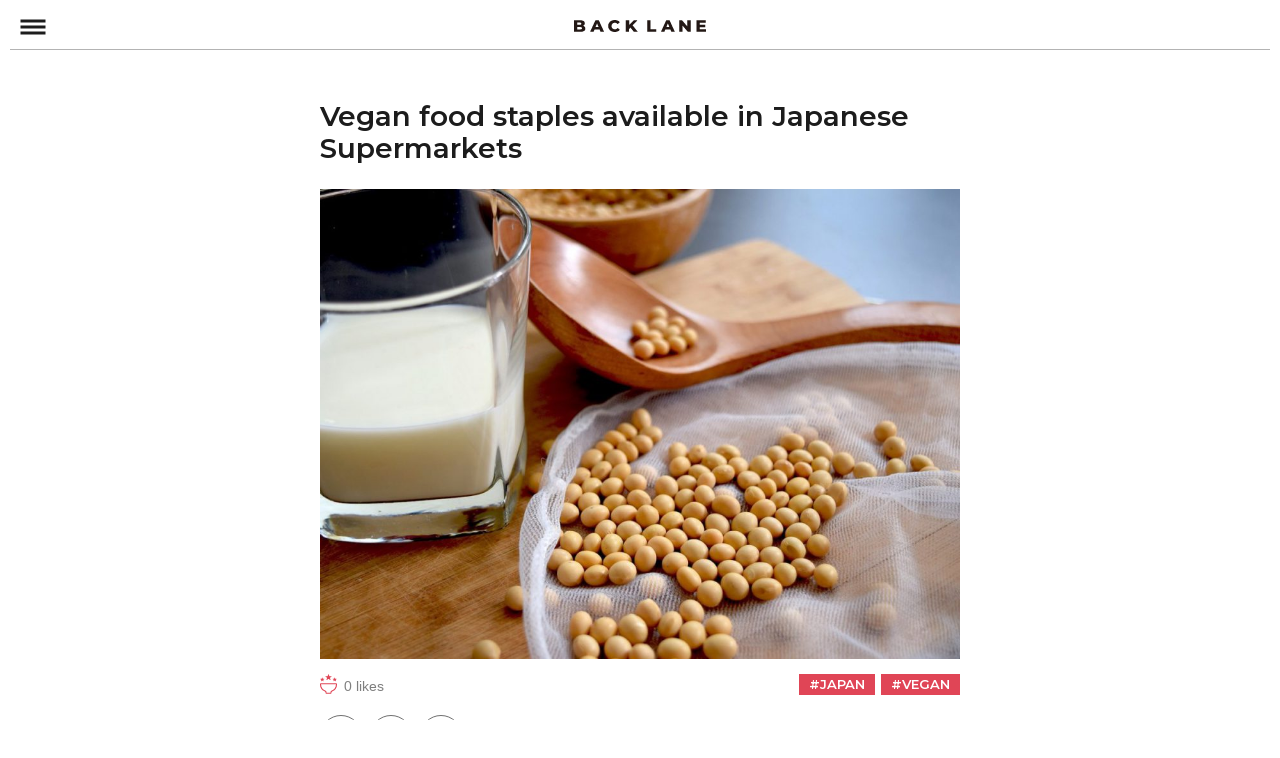

--- FILE ---
content_type: text/html; charset=UTF-8
request_url: https://backlane.net/2021/06/warm-up-this-winter-with-oden/
body_size: 38499
content:
<!doctype html>
<html lang="en">
<head>
	
    <meta charset="UTF-8">
    <meta name="viewport" content="width=device-width, initial-scale=1">


<!-- WP Head -->
<title>Vegan food staples available in Japanese Supermarkets | BACKLANE</title>

		<!-- All in One SEO 4.1.3.4 -->
		<link rel="canonical" href="https://backlane.net/2021/06/warm-up-this-winter-with-oden/" />
		<meta property="og:site_name" content="BACKLANE" />
		<meta property="og:type" content="article" />
		<meta property="og:title" content="Vegan food staples available in Japanese Supermarkets | BACKLANE" />
		<meta property="og:url" content="https://backlane.net/2021/06/warm-up-this-winter-with-oden/" />
		<meta property="og:image" content="https://backlane.net/wp/wp-content/uploads/2021/07/vegan-food1.jpg" />
		<meta property="og:image:secure_url" content="https://backlane.net/wp/wp-content/uploads/2021/07/vegan-food1.jpg" />
		<meta property="og:image:width" content="1000" />
		<meta property="og:image:height" content="735" />
		<meta property="article:published_time" content="2021-06-21T03:45:00Z" />
		<meta property="article:modified_time" content="2021-07-30T00:12:37Z" />
		<meta name="twitter:card" content="summary" />
		<meta name="twitter:domain" content="backlane.net" />
		<meta name="twitter:title" content="Vegan food staples available in Japanese Supermarkets | BACKLANE" />
		<meta name="twitter:image" content="https://backlane.net/wp/wp-content/uploads/2021/07/vegan-food1.jpg" />
		<script type="application/ld+json" class="aioseo-schema">
			{"@context":"https:\/\/schema.org","@graph":[{"@type":"WebSite","@id":"https:\/\/backlane.net\/#website","url":"https:\/\/backlane.net\/","name":"BACKLANE","publisher":{"@id":"https:\/\/backlane.net\/#organization"}},{"@type":"Organization","@id":"https:\/\/backlane.net\/#organization","name":"BACKLANE","url":"https:\/\/backlane.net\/"},{"@type":"BreadcrumbList","@id":"https:\/\/backlane.net\/2021\/06\/warm-up-this-winter-with-oden\/#breadcrumblist","itemListElement":[{"@type":"ListItem","@id":"https:\/\/backlane.net\/#listItem","position":"1","item":{"@type":"WebPage","@id":"https:\/\/backlane.net\/","name":"Home","description":"BACK LANE is an online magazine introducing the best Japanese food and restaurants including hidden gems frequented by locals, you will want to try right now. We will connect Japan and Australia through food, culture and experiences.","url":"https:\/\/backlane.net\/"},"nextItem":"https:\/\/backlane.net\/2021\/#listItem"},{"@type":"ListItem","@id":"https:\/\/backlane.net\/2021\/#listItem","position":"2","item":{"@type":"WebPage","@id":"https:\/\/backlane.net\/2021\/","name":"2021","url":"https:\/\/backlane.net\/2021\/"},"nextItem":"https:\/\/backlane.net\/2021\/06\/#listItem","previousItem":"https:\/\/backlane.net\/#listItem"},{"@type":"ListItem","@id":"https:\/\/backlane.net\/2021\/06\/#listItem","position":"3","item":{"@type":"WebPage","@id":"https:\/\/backlane.net\/2021\/06\/","name":"June","url":"https:\/\/backlane.net\/2021\/06\/"},"nextItem":"https:\/\/backlane.net\/2021\/06\/warm-up-this-winter-with-oden\/#listItem","previousItem":"https:\/\/backlane.net\/2021\/#listItem"},{"@type":"ListItem","@id":"https:\/\/backlane.net\/2021\/06\/warm-up-this-winter-with-oden\/#listItem","position":"4","item":{"@type":"WebPage","@id":"https:\/\/backlane.net\/2021\/06\/warm-up-this-winter-with-oden\/","name":"Vegan food staples available in Japanese Supermarkets","url":"https:\/\/backlane.net\/2021\/06\/warm-up-this-winter-with-oden\/"},"previousItem":"https:\/\/backlane.net\/2021\/06\/#listItem"}]},{"@type":"Person","@id":"https:\/\/backlane.net\/author\/admin\/#author","url":"https:\/\/backlane.net\/author\/admin\/","name":"admin"},{"@type":"WebPage","@id":"https:\/\/backlane.net\/2021\/06\/warm-up-this-winter-with-oden\/#webpage","url":"https:\/\/backlane.net\/2021\/06\/warm-up-this-winter-with-oden\/","name":"Vegan food staples available in Japanese Supermarkets | BACKLANE","inLanguage":"en-US","isPartOf":{"@id":"https:\/\/backlane.net\/#website"},"breadcrumb":{"@id":"https:\/\/backlane.net\/2021\/06\/warm-up-this-winter-with-oden\/#breadcrumblist"},"author":"https:\/\/backlane.net\/author\/admin\/#author","creator":"https:\/\/backlane.net\/author\/admin\/#author","image":{"@type":"ImageObject","@id":"https:\/\/backlane.net\/#mainImage","url":"https:\/\/backlane.net\/wp\/wp-content\/uploads\/2021\/07\/vegan-food1.jpg","width":"1000","height":"735"},"primaryImageOfPage":{"@id":"https:\/\/backlane.net\/2021\/06\/warm-up-this-winter-with-oden\/#mainImage"},"datePublished":"2021-06-21T03:45:00+10:00","dateModified":"2021-07-30T00:12:37+10:00"},{"@type":"Article","@id":"https:\/\/backlane.net\/2021\/06\/warm-up-this-winter-with-oden\/#article","name":"Vegan food staples available in Japanese Supermarkets | BACKLANE","headline":"Vegan food staples available in Japanese Supermarkets","author":{"@id":"https:\/\/backlane.net\/author\/admin\/#author"},"publisher":{"@id":"https:\/\/backlane.net\/#organization"},"datePublished":"2021-06-21T03:45:00+10:00","dateModified":"2021-07-30T00:12:37+10:00","articleSection":"Health, Local food, The Story of Japanese Food Culture, Cheese, Japan, Miso, Oatmeal, soy, Vegan","mainEntityOfPage":{"@id":"https:\/\/backlane.net\/2021\/06\/warm-up-this-winter-with-oden\/#webpage"},"isPartOf":{"@id":"https:\/\/backlane.net\/2021\/06\/warm-up-this-winter-with-oden\/#webpage"},"image":{"@type":"ImageObject","@id":"https:\/\/backlane.net\/#articleImage","url":"https:\/\/backlane.net\/wp\/wp-content\/uploads\/2021\/07\/vegan-food1.jpg","width":"1000","height":"735"}}]}
		</script>
		<!-- All in One SEO -->


<!-- Google Tag Manager for WordPress by gtm4wp.com -->
<script data-cfasync="false" data-pagespeed-no-defer type="text/javascript">//<![CDATA[
	var gtm4wp_datalayer_name = "dataLayer";
	var dataLayer = dataLayer || [];
//]]>
</script>
<!-- End Google Tag Manager for WordPress by gtm4wp.com --><link rel='dns-prefetch' href='//s.w.org' />
<style>
img.wp-smiley,
img.emoji {
	display: inline !important;
	border: none !important;
	box-shadow: none !important;
	height: 1em !important;
	width: 1em !important;
	margin: 0 .07em !important;
	vertical-align: -0.1em !important;
	background: none !important;
	padding: 0 !important;
}
</style>
	<link rel='stylesheet' id='wp-block-library-css'  href='https://backlane.net/wp/wp-includes/css/dist/block-library/style.min.css?ver=5.8.12' media='all' />
<link rel="https://api.w.org/" href="https://backlane.net/wp-json/" /><link rel="alternate" type="application/json" href="https://backlane.net/wp-json/wp/v2/posts/1120" /><link rel="alternate" type="application/json+oembed" href="https://backlane.net/wp-json/oembed/1.0/embed?url=https%3A%2F%2Fbacklane.net%2F2021%2F06%2Fwarm-up-this-winter-with-oden%2F" />
<link rel="alternate" type="text/xml+oembed" href="https://backlane.net/wp-json/oembed/1.0/embed?url=https%3A%2F%2Fbacklane.net%2F2021%2F06%2Fwarm-up-this-winter-with-oden%2F&#038;format=xml" />

<!-- Google Tag Manager for WordPress by gtm4wp.com -->
<script data-cfasync="false" data-pagespeed-no-defer type="text/javascript">//<![CDATA[
	var dataLayer_content = {"pagePostType":"post","pagePostType2":"single-post","pageCategory":["health","local-food","the-story-of-japanese-food-culture"],"pageAttributes":["cheese","japan","miso","oatmeal","soy","vegan"],"pagePostAuthor":"admin"};
	dataLayer.push( dataLayer_content );//]]>
</script>
<script data-cfasync="false">//<![CDATA[
(function(w,d,s,l,i){w[l]=w[l]||[];w[l].push({'gtm.start':
new Date().getTime(),event:'gtm.js'});var f=d.getElementsByTagName(s)[0],
j=d.createElement(s),dl=l!='dataLayer'?'&l='+l:'';j.async=true;j.src=
'//www.googletagmanager.com/gtm.'+'js?id='+i+dl;f.parentNode.insertBefore(j,f);
})(window,document,'script','dataLayer','GTM-PHVPDH5');//]]>
</script>
<!-- End Google Tag Manager -->
<!-- End Google Tag Manager for WordPress by gtm4wp.com --><!-- /WP Head -->

    <!-- CSS -->
    <link href="/shared/css/import.css" rel="stylesheet">

    <!-- Scripts -->
    <script src="https://cdnjs.cloudflare.com/ajax/libs/jquery/3.5.1/jquery.min.js"></script>
    <script src="https://cdnjs.cloudflare.com/ajax/libs/jquery-cookie/1.4.1/jquery.cookie.min.js"></script>
    <script src="/shared/js/common.js"></script>
    <script data-ad-client="ca-pub-1021085027562886" async src="https://pagead2.googlesyndication.com/pagead/js/adsbygoogle.js"></script>


<!-- Google Tag Manager -->
<script>(function(w,d,s,l,i){w[l]=w[l]||[];w[l].push({'gtm.start':
new Date().getTime(),event:'gtm.js'});var f=d.getElementsByTagName(s)[0],
j=d.createElement(s),dl=l!='dataLayer'?'&l='+l:'';j.async=true;j.src=
'https://www.googletagmanager.com/gtm.js?id='+i+dl;f.parentNode.insertBefore(j,f);
})(window,document,'script','dataLayer','GTM-KP3T54Q');</script>
<!-- End Google Tag Manager -->



</head>
<body class="post-template-default single single-post postid-1120 single-format-standard">

<!-- Google Tag Manager (noscript) -->
<noscript><iframe src="https://www.googletagmanager.com/ns.html?id=GTM-KP3T54Q"
height="0" width="0" style="display:none;visibility:hidden"></iframe></noscript>
<!-- End Google Tag Manager (noscript) -->
	

<div id="container">


<!-- <div class="header-ad">
    <span class="dummy"></span>
</div> -->

<header id="global-header" class="">
    <div class="wrap">
        <div class="site">
            <h1 class="logo"><a href="/"><img src="/shared/images/logo.svg" alt="BACK LANE"></a></h1>
            <div class="menu-button"><a href="#"><i></i><span>MENU</span></a></div>
            <div class="contacts"><a href="/regist-mail/"><span>CONTACTS</span></a></div>
        </div>
                    <div class="page-share">
                <div class="block">
                    <ul>
<li class="fb"><a href="https://www.facebook.com/sharer/sharer.php?u=https%3A%2F%2Fbacklane.net%2F2021%2F06%2Fwarm-up-this-winter-with-oden%2F" target="_blank" rel="nofollow noopener noreferrer"><i class="fab fa-facebook-f"></i><span>Facebook</span></a></li>
<li class="tw"><a href="https://twitter.com/intent/tweet?text=Vegan+food+staples+available+in+Japanese+Supermarkets%0A&url=https%3A%2F%2Fbacklane.net%2F2021%2F06%2Fwarm-up-this-winter-with-oden%2F" target="_blank" rel="nofollow noopener noreferrer"><i class="fab fa-twitter"></i><span>Twitter</span></a></li>
<li class="wa"><a href="https://api.whatsapp.com/send?text=Vegan+food+staples+available+in+Japanese+Supermarkets+https%3A%2F%2Fbacklane.net%2F2021%2F06%2Fwarm-up-this-winter-with-oden%2F" target="_blank" rel="nofollow noopener noreferrer"><i class="fab fa-whatsapp"></i><span>What's App</span></a></li>
<!-- <li class="pi"><a href="#"><i class="fab fa-pinterest-p"></i><span>Pinterest</span></a></li> -->
<!-- <li class="in"><a href="#"><i class="fab fa-linkedin-in"></i><span>Linkedin</span></a></li> -->
</ul>
                </div>
            </div><!-- /page-share -->
            </div><!-- /wrap -->
</header>

<section id="news-regist-modal" style="display:none">
    <div class="wrap">
        <div class="close"><a href="javascript:;"><span>CLOSE</span></a></div>
        <div class="scroll">
            <div class="block">
                <div class="form">
                    <h3 class="page-title">Get the latest innovation news, delivered straight to your inbox</h3>
                    
<p>Enter your name and email address below to receive a monthly debrief on the top news stories in corporate innovation.</p>



<div id="regist-form">
<form method="post" action="https://docs.google.com/forms/u/0/d/e/1FAIpQLSdn3TO_nxlvZq_1_fZ4sZ1OTGSyOKZID0IslqcCHglRQGXmSA/formResponse">
<dl>
    <dt>First Name<sup>*</sup></dt>
    <dd><input type="text" name="entry_702885202" value="" required="required"></dd>
</dl>
<dl>
    <dt>Last Name<sup>*</sup></dt>
    <dd><input type="text" name="entry_50315265" value="" required="required"></dd>
</dl>
<dl>
    <dt>Email<sup>*</sup></dt>
    <dd><input type="email" name="entry_258771917" value="" required="required"></dd>
</dl>
<div class="submit">
    <input type="submit" value="Subscribe">
</div>
<p class="note">By entering your email address you agree to periodic email marketing from BACK LANE.</p>
<ul class="link">
    <li><a href="/terms/">Terms &amp; Conditions</a></li>
    <li><a href="/privacy/">Privacy Policy</a></li>
</ul>
</form>
</div>
                </div>
                <div class="thanks">
                    <h3 class="page-title">Thank you for signing up to BACK LANE!</h3>
                    <p>Please look out for your first newsletter in your inbox soon!</p>
                    <div class="close"><a href="javascript:;"><span>CLOSE</span></a></div>
                </div>
            </div>
        </div>
    </div><!-- /wrap -->
    <div class="overlay"></div>
</section>


<main id="contents">
<article id="main-content">

<div class="entry-contents block">

    <header class="entry-header">
        <h1 class="title">Vegan food staples available in Japanese Supermarkets</h1>
    </header><!-- /entry-header -->

    <figure class="entry-main-image "><img width="1000" height="735" src="https://backlane.net/wp/wp-content/uploads/2021/07/vegan-food1.jpg" class="attachment-post-thumbnail size-post-thumbnail wp-post-image" alt="" loading="lazy" srcset="https://backlane.net/wp/wp-content/uploads/2021/07/vegan-food1.jpg 1000w, https://backlane.net/wp/wp-content/uploads/2021/07/vegan-food1-300x220.jpg 300w, https://backlane.net/wp/wp-content/uploads/2021/07/vegan-food1-1024x752.jpg 1024w, https://backlane.net/wp/wp-content/uploads/2021/07/vegan-food1-768x564.jpg 768w" sizes="(max-width: 1000px) 100vw, 1000px" /></figure>

    <div class="entry-info">
        <div class="like-button" data-id="1120"><a href="javascript:;"><span><b>-</b> likes</span></a></div>
        <ul class="tags"><li class="tag"><a href="https://backlane.net/tag/japan/">JAPAN</a></li><li class="tag"><a href="https://backlane.net/tag/vegan/">VEGAN</a></li></ul>    </div><!-- /info -->


    <div class="entry-share">
        <ul>
<li class="fb"><a href="https://www.facebook.com/sharer/sharer.php?u=https%3A%2F%2Fbacklane.net%2F2021%2F06%2Fwarm-up-this-winter-with-oden%2F" target="_blank" rel="nofollow noopener noreferrer"><i class="fab fa-facebook-f"></i><span>Facebook</span></a></li>
<li class="tw"><a href="https://twitter.com/intent/tweet?text=Vegan+food+staples+available+in+Japanese+Supermarkets%0A&url=https%3A%2F%2Fbacklane.net%2F2021%2F06%2Fwarm-up-this-winter-with-oden%2F" target="_blank" rel="nofollow noopener noreferrer"><i class="fab fa-twitter"></i><span>Twitter</span></a></li>
<li class="wa"><a href="https://api.whatsapp.com/send?text=Vegan+food+staples+available+in+Japanese+Supermarkets+https%3A%2F%2Fbacklane.net%2F2021%2F06%2Fwarm-up-this-winter-with-oden%2F" target="_blank" rel="nofollow noopener noreferrer"><i class="fab fa-whatsapp"></i><span>What's App</span></a></li>
<!-- <li class="pi"><a href="#"><i class="fab fa-pinterest-p"></i><span>Pinterest</span></a></li> -->
<!-- <li class="in"><a href="#"><i class="fab fa-linkedin-in"></i><span>Linkedin</span></a></li> -->
</ul>
    </div>

    <div class="entry-body">

        
<h2>Is It Difficult to Find Vegan-Friendly Food in Japan?</h2>



<p>If you can’t read Japanese, shopping in a supermarket in Japan can be intimidating, especially if you’re a vegan. You can’t just assume something is safe to eat by looking at it. It’s very possible to pick up something that looks vegan only to find out later that it has dairy, eggs or fish in it. Awareness of veganism has been increasing in Japan recently and more and more vegan-friendly food is becoming available, but shopping can still be quite restrictive. Here we have a list of some vegan foods that are available in many supermarkets in Japan, particularly in Tokyo.&nbsp;</p>



<h2>1. Vegan Cheese</h2>



<p>Recently there’s been a big surge in soy-based vegan cheese products in Japanese supermarkets. One really great one is “<a href="https://www.marinfood.co.jp/product/page/044903.html">私のヴィーガンシュレッド</a>(my vegan shred). It’s shredded vegan cheese that can be melted on pasta or a pizza and tastes like real cheese. It’s cholesterol-free and really reasonably priced at around 300 yen.&nbsp;</p>



<p>Another brand that has been popular in Tokyo is is “Sagamiya” (相模屋 in Kanji), which makes soy-based mascarpone and burrata. “Beyond Tofu” is another brand owned by the same company which offers cubed vegan cheese and vegan parmesan. These are all under ¥300!&nbsp;</p>



<p>Sagamiya cheese’s packaging includes English so it’s easy to spot as vegan. But the first brand, “私のヴィーガンシュレッド” is written in Japanese only and tends to blend in with the products around it – so be sure to look carefully if you’re trying to find this one.&nbsp;</p>



<p>It’s also possible to find vegan mozzarella in Lawson/Natural Lawson convenience stores.</p>



<h2>2. Tofu</h2>



<figure class="wp-block-image"><img src="https://lh3.googleusercontent.com/xgxfgezeOiSMEWT9zExEfrVl4A8xIaqIFY0L2jp2agBBVOMcAUi7Pa31WmslXXRP0-L9yWk7kXRwlncmO_0OAmU4ZAVYtqru1yaDfSs9TkuYTflD1I_-9tpX5VgGch72YiTYM_I" alt=""/></figure>



<p>Everyone is no doubt familiar with tofu, a great source of vegan protein with a good amount of minerals including iron, copper, manganese, and selenium. Tofu has a mild flavour which makes it extremely versatile and there are many different types and textures ranging from super soft silken tofu through to extra firm.&nbsp;&nbsp;</p>



<p>Because it’s so versatile, you can incorporate it into almost any dish you like. Traditional Japanese dishes with tofu include hot pots, miso soup or even served cold by itself. Tofu is popular worldwide and is used in many different cuisines.</p>



<h2>3. Miso Paste</h2>



<figure class="wp-block-image"><img src="https://lh6.googleusercontent.com/pp4QyP7lZRh_TUYyGkU6eV0_7LBXgAebR5ROdQ2A71c7GrBdy3gl13SJGSbUN91dIqSLHugAF54vnMD1g6rMaew5xyZBL6PfqSyEDqeKIYd-rIegy4B5xDLu31N6iS5n_J7_8wg" alt=""/></figure>



<p>Miso is one of the most famous ingredients in Japanese cooking. This salty paste is the main ingredient in miso soup and is made of fermented soybeans. Miso paste by itself is vegan, however you should beware of buying pre-packaged miso soup as it usually contains fish stock and is not vegan. It’s easy to make miso soup yourself though, using just miso paste, seaweed and boiling water. Miso soup is the perfect snack as it’s light and nutritious but heavy enough to fill you up. Miso paste can also be used for so many other purposes including marinating tofu and other foods.</p>



<h2>4. Oatmeal</h2>



<figure class="wp-block-image"><img src="https://lh6.googleusercontent.com/R3zOBemeJOdZXaSqGSVPxcNOG5ZDDvybL6rT_b3GRypl4NpJ5U7yZHUrkk1ior-p7DV7qL-wVz-Hl3AjcgLAM-PEeX68V_oMFGGlPRRmEw1Wst6XZwUIfeEjpK9dJLcZmrWD1uI" alt=""/></figure>



<p>Oatmeal (or porridge for Aussies) is a cheap, nutritious and filling breakfast for many vegans. There are so many ways you can customize it to change its flavour that it’s impossible to get bored. There are many different toppings you can try such as fruit, nuts, chocolate, cinnamon or maple syrup. The possibilities are endless. Overnight oats in particular, usually left to soak through the night, are typically served cold and are great for those hot Japanese summers.&nbsp;</p>



<p>Oats are readily available in Japan and usually found in the cereal section of supermarkets.&nbsp;</p>



<h2>5. Frozen Fruit &amp; Vegetables</h2>



<figure class="wp-block-image"><img src="https://lh6.googleusercontent.com/8Vqlaa9PuL-UraSr0mATOpriA9zYWBFxXUf5RHP43RfNk0_5EoHOoVS5sUrOBJ2DWuJnyM6Aq5EvB6ORHfP1_M8joS1JBn0r2GbBag6NthIFTIO-2L6oeSNJYBlxGaucIvScplM" alt=""/></figure>



<p>Anyone who’s lived in Japan for any period of time can tell you that fresh fruit and vegetables can be expensive, especially if you don’t know which seasons are the best to buy in. Fruit and vegetable prices fluctuate drastically depending on whether or not they’re in season and over time, you come to learn the tricks of what to buy and when. In the meantime, if something you want isn’t in season, the frozen version is your friend! Frozen fruit and vegetables are cheaper and have a long expiry date. What’s more, if you like smoothies, frozen fruit and vegetables are arguably better for making healthy, cool drinks because you don’t have to use ice.</p>



<h2>6. Soy Milk</h2>



<figure class="wp-block-image"><img src="https://lh5.googleusercontent.com/rWuZCwdAbvYdJkZp-b-eZk3NBmFJfP3lYj-pqENAc25_hs60_xUNhwbIM3QJ3K3lmOXBBuELM3RULFnjCk0wZJycqSkdOunE9J7lTXzUsWK9tLn5SB0I4t_WOTkh8yCw4UldwR4" alt=""/></figure>



<p>Almond milk is especially popular as a vegan food nowadays but unfortunately it can be quite expensive in Japan. Other types of plant-based milk are even more difficult to come by. Thankfully, soy milk is plentiful and there’s a huge range of it to choose from in Japanese supermarkets. One thing you do need to be careful of though, is that many brands use non-vegan stabilisers and emulsifiers which means they’re not suitable for vegans.</p>



<p>One reliable brand is Kikkoman and in particular a product called <a href="https://www.kikkoman.co.jp/products/product/K580500/index.html">おいしい無調整豆乳</a> (delicious unmodified soy milk). This comes in a pale yellow carton and is made with only soybeans and water.&nbsp; Another brand is Marusan who also have a vegan soy milk. This one is in a pale yellow and blue carton and is called “有機豆乳無調整” (organic unmodified soymilk). A third brand in many supermarkets is Otsuka’s (大塚) “<a href="https://www.otsukafoods.co.jp/product/diz/muchosei.html">スゴイダイズ無調整タイプ</a>” (Amazing unmodified soymilk). It comes in a white carton with a picture of Hokkaido filled with soybeans.</p>



<p>If you’re not 100% strict, there are also a wide variety of different flavoured soy milks available including matcha, banana, chocolate and coffee.&nbsp;</p>



<h2>7. Chocolate</h2>



<figure class="wp-block-image"><img src="https://lh5.googleusercontent.com/H94twDoz-gm31hsRo7Wk9bEE9Iswksxi67W_Y3vlNCQJP29bSSsXcOA0cHuYfPejMXTxV2yoU6Vfz2Bz2JgYqi--NPSTZLw1zN4Pl3oHRwXsd4oqbXC9tLGkVXefNHH1F_Wqbkc" alt=""/></figure>



<p>Vegan friendly chocolate can be very difficult to find in Japan. There are many dark chocolate options such as those produced by Meiji which come in 73%, 86% or 95% cacao options but even these are not entirely vegan as the labels warn that they may contain dairy. If you have a craving for vegan chocolate, you’re better off looking for chocolates from smaller producers which are usually found in specialty stores or organic supermarkets such as Kodawariya. Kodawariya has stores in the Kanto area and even has their own brand of vegan <a href="https://www.kodawariichiba.com/webshop/products/detail.php?product_id=6623">chocolate</a>.&nbsp;</p>



<h2>A Boost for Your Vegan Shopping List</h2>



<p>Remaining vegan in Japan definitely has some challenges. The average Japanese diet does contain a lot of animal products in that even if it doesn’t include meat, it might include fish extract, eggs or dairy. It can be even more challenging if you can’t read the packaging! However, with plenty of information and advice available online, it’s becoming much easier. This article has highlighted some vegan products that are easily available in Tokyo and hopefully you’ll be able to include them in your shopping lists in future!</p>

    </div><!-- /entry-body -->

    <ul class="hashtags"><li class="tag"><a href="https://backlane.net/tag/japan/">JAPAN</a></li><li class="tag"><a href="https://backlane.net/tag/vegan/">VEGAN</a></li><li class="tag"><a href="https://backlane.net/tag/soy/">SOY</a></li><li class="tag"><a href="https://backlane.net/tag/cheese/">CHEESE</a></li><li class="tag"><a href="https://backlane.net/tag/miso/">MISO</a></li><li class="tag"><a href="https://backlane.net/tag/oatmeal/">OATMEAL</a></li></ul>

</div><!-- /entry-contents -->












<!-- <div class="entry-ad block">
    <div class="ad"><span class="dummy"></span></div>
    <div class="ad"><span class="dummy"></span></div>
</div>--><!-- /entry-ad -->



<section class="recommend block">
    <h2 class="title"><span>Recommend</span></h2>

    <ul class="items">
        <li class="item"><a href="https://backlane.net/2021/03/delicious-vegan-food-deep-in-the-mountains-of-aomori/" target="_self">
            <div class="thumbnail"><span style="background-image:url(https://backlane.net/wp/wp-content/uploads/2021/03/IMG_1470-scaled.jpg)"></span></div>
            <p>Delicious Vegan Food Deep in the Mountains of Aomori</p>
        </a></li>
        <li class="item"><a href="https://backlane.net/2021/06/sweet-soy-soybean-based-japanese-desserts/" target="_self">
            <div class="thumbnail"><span style="background-image:url(https://backlane.net/wp/wp-content/uploads/2021/06/6.jpg)"></span></div>
            <p>Sweet Soy: Soybean-Based Japanese Desserts</p>
        </a></li>
        <li class="item"><a href="https://backlane.net/2021/04/go-with-your-gut-fermented-foods-in-japan-and-beyond/" target="_self">
            <div class="thumbnail"><span style="background-image:url(https://backlane.net/wp/wp-content/uploads/2021/07/amazake-backlane.jpg)"></span></div>
            <p>Go with Your Gut: Fermented Foods in Japan and Beyond</p>
        </a></li>
        <li class="item"><a href="https://backlane.net/2021/07/japanese-mushroom-varieties-come-in-all-shapes-and-sizes/" target="_self">
            <div class="thumbnail"><span style="background-image:url(https://backlane.net/wp/wp-content/uploads/2021/07/matsutake-1.jpg)"></span></div>
            <p>Japanese Mushroom Varieties Come in All Shapes and Sizes</p>
        </a></li>
    </ul>

</section>



    </article><!-- /main-content -->
    </main><!-- /contents -->

    <aside id="menu" style="display:none">
    <div class="menu-wrap">
        <div class="menu-contents">
            <form class="search-form" method="get" action="/">
                <div class="keyword"><input type="text" name="s" value="" placeholder="keyword"></div>
                <div class="close"><a href="javascript:;"><span>CLOSE</span></a></div>
                <div class="submit"><input type="submit" value=""></div>
            </form>


<nav>
<ul class="links">
<li><a href="https://backlane.net/category/uncategorized/"><span>Uncategorized</span></a></li>
<li class="toggle"><a href="https://backlane.net/category/japanese-restaurant-guide/"><span>Japanese Restaurant Guide</span></a><ul>
<li><a href="https://backlane.net/category/japanese-restaurant-guide/in-australia/"><span>In Australia</span></a></li>
<li><a href="https://backlane.net/category/japanese-restaurant-guide/in-japan/"><span>In Japan</span></a></li>
</ul></li>
<li class="toggle"><a href="https://backlane.net/category/the-story-of-japanese-food-culture/"><span>The Story of Japanese Food Culture</span></a><ul>
<li><a href="https://backlane.net/category/the-story-of-japanese-food-culture/recipe/"><span>Recipe</span></a></li>
<li><a href="https://backlane.net/category/the-story-of-japanese-food-culture/health/"><span>Health</span></a></li>
<li><a href="https://backlane.net/category/the-story-of-japanese-food-culture/product/"><span>Product</span></a></li>
<li><a href="https://backlane.net/category/the-story-of-japanese-food-culture/language/"><span>Language</span></a></li>
<li><a href="https://backlane.net/category/the-story-of-japanese-food-culture/custom/"><span>Custom</span></a></li>
<li><a href="https://backlane.net/category/the-story-of-japanese-food-culture/local-food/"><span>Local food</span></a></li>
<li><a href="https://backlane.net/category/the-story-of-japanese-food-culture/foodstuff/"><span>Foodstuff</span></a></li>
</ul></li>
<li class="toggle"><a href="https://backlane.net/category/travel-guide-to-japan/"><span>Travel Guide to Japan</span></a><ul>
<li><a href="https://backlane.net/category/travel-guide-to-japan/chubu/"><span>Chubu</span></a></li>
<li><a href="https://backlane.net/category/travel-guide-to-japan/kyushu/"><span>Kyushu</span></a></li>
<li><a href="https://backlane.net/category/travel-guide-to-japan/kansai/"><span>Kansai</span></a></li>
<li><a href="https://backlane.net/category/travel-guide-to-japan/chugoku/"><span>Chugoku</span></a></li>
<li><a href="https://backlane.net/category/travel-guide-to-japan/kanto/"><span>Kanto</span></a></li>
<li><a href="https://backlane.net/category/travel-guide-to-japan/tohoku/"><span>Tohoku</span></a></li>
</ul></li>
</ul>

<ul class="hashtags">
<li><a href="https://backlane.net/tag/aichi/"><span>AICHI</span></a></li>
<li><a href="https://backlane.net/tag/alcohol/"><span>ALCOHOL</span></a></li>
<li><a href="https://backlane.net/tag/aomori/"><span>AOMORI</span></a></li>
<li><a href="https://backlane.net/tag/apple/"><span>APPLE</span></a></li>
<li><a href="https://backlane.net/tag/b-kyu-gurume/"><span>B-KYU GURUME</span></a></li>
<li><a href="https://backlane.net/tag/bbq/"><span>BBQ</span></a></li>
<li><a href="https://backlane.net/tag/beef/"><span>BEEF</span></a></li>
<li><a href="https://backlane.net/tag/beer/"><span>BEER</span></a></li>
<li><a href="https://backlane.net/tag/bento/"><span>BENTO</span></a></li>
<li><a href="https://backlane.net/tag/cheese/"><span>CHEESE</span></a></li>
<li><a href="https://backlane.net/tag/cheesecake/"><span>CHEESECAKE</span></a></li>
<li><a href="https://backlane.net/tag/chubu/"><span>CHUBU</span></a></li>
<li><a href="https://backlane.net/tag/chugoku/"><span>CHUGOKU</span></a></li>
<li><a href="https://backlane.net/tag/coffee/"><span>COFFEE</span></a></li>
<li><a href="https://backlane.net/tag/conveniencestore/"><span>CONVENIENCESTORE</span></a></li>
<li><a href="https://backlane.net/tag/cooking/"><span>COOKING</span></a></li>
<li><a href="https://backlane.net/tag/cupramen/"><span>CUPRAMEN</span></a></li>
<li><a href="https://backlane.net/tag/curry/"><span>CURRY</span></a></li>
<li><a href="https://backlane.net/tag/custom/"><span>CUSTOM</span></a></li>
<li><a href="https://backlane.net/tag/daikon/"><span>DAIKON</span></a></li>
<li><a href="https://backlane.net/tag/egg/"><span>EGG</span></a></li>
<li><a href="https://backlane.net/tag/fermentation/"><span>FERMENTATION</span></a></li>
<li><a href="https://backlane.net/tag/fermented-foods/"><span>FERMENTED FOODS</span></a></li>
<li><a href="https://backlane.net/tag/fish/"><span>FISH</span></a></li>
<li><a href="https://backlane.net/tag/food-culture/"><span>FOOD CULTURE</span></a></li>
<li><a href="https://backlane.net/tag/gifu/"><span>GIFU</span></a></li>
<li><a href="https://backlane.net/tag/ginko/"><span>GINKO</span></a></li>
<li><a href="https://backlane.net/tag/greentea/"><span>GREENTEA</span></a></li>
<li><a href="https://backlane.net/tag/halal/"><span>HALAL</span></a></li>
<li><a href="https://backlane.net/tag/harajyuku/"><span>HARAJYUKU</span></a></li>
<li><a href="https://backlane.net/tag/hokkaido/"><span>HOKKAIDO</span></a></li>
<li><a href="https://backlane.net/tag/hyogo/"><span>HYOGO</span></a></li>
<li><a href="https://backlane.net/tag/icecream/"><span>ICECREAM</span></a></li>
<li><a href="https://backlane.net/tag/italian/"><span>ITALIAN</span></a></li>
<li><a href="https://backlane.net/tag/japan/"><span>JAPAN</span></a></li>
<li><a href="https://backlane.net/tag/japanese-fruits/"><span>JAPANESE FRUITS</span></a></li>
<li><a href="https://backlane.net/tag/japanese-pottery/"><span>JAPANESE POTTERY</span></a></li>
<li><a href="https://backlane.net/tag/kagoshima/"><span>KAGOSHIMA</span></a></li>
<li><a href="https://backlane.net/tag/kamameshi/"><span>KAMAMESHI</span></a></li>
<li><a href="https://backlane.net/tag/kanto/"><span>KANTO</span></a></li>
<li><a href="https://backlane.net/tag/karaage/"><span>KARAAGE</span></a></li>
<li><a href="https://backlane.net/tag/kiritanpo/"><span>KIRITANPO</span></a></li>
<li><a href="https://backlane.net/tag/kombucha/"><span>KOMBUCHA</span></a></li>
<li><a href="https://backlane.net/tag/kuroishi/"><span>KUROISHI</span></a></li>
<li><a href="https://backlane.net/tag/kyushu/"><span>KYUSHU</span></a></li>
<li><a href="https://backlane.net/tag/language/"><span>LANGUAGE</span></a></li>
<li><a href="https://backlane.net/tag/lunch/"><span>LUNCH</span></a></li>
<li><a href="https://backlane.net/tag/mashroom/"><span>MASHROOM</span></a></li>
<li><a href="https://backlane.net/tag/mie/"><span>MIE</span></a></li>
<li><a href="https://backlane.net/tag/miso/"><span>MISO</span></a></li>
<li><a href="https://backlane.net/tag/natto/"><span>NATTO</span></a></li>
<li><a href="https://backlane.net/tag/new-year/"><span>NEW YEAR</span></a></li>
<li><a href="https://backlane.net/tag/noodles/"><span>NOODLES</span></a></li>
<li><a href="https://backlane.net/tag/oatmeal/"><span>OATMEAL</span></a></li>
<li><a href="https://backlane.net/tag/oden/"><span>ODEN</span></a></li>
<li><a href="https://backlane.net/tag/okinawa/"><span>OKINAWA</span></a></li>
<li><a href="https://backlane.net/tag/okonomiyaki/"><span>OKONOMIYAKI</span></a></li>
<li><a href="https://backlane.net/tag/onigiri/"><span>ONIGIRI</span></a></li>
<li><a href="https://backlane.net/tag/onsen/"><span>ONSEN</span></a></li>
<li><a href="https://backlane.net/tag/pasta/"><span>PASTA</span></a></li>
<li><a href="https://backlane.net/tag/pizza/"><span>PIZZA</span></a></li>
<li><a href="https://backlane.net/tag/ramen/"><span>RAMEN</span></a></li>
<li><a href="https://backlane.net/tag/recipe-2/"><span>RECIPE</span></a></li>
<li><a href="https://backlane.net/tag/restaurants-2/"><span>RESTAURANTS</span></a></li>
<li><a href="https://backlane.net/tag/rice/"><span>RICE</span></a></li>
<li><a href="https://backlane.net/tag/sake/"><span>SAKE</span></a></li>
<li><a href="https://backlane.net/tag/salmon/"><span>SALMON</span></a></li>
<li><a href="https://backlane.net/tag/sashimi/"><span>SASHIMI</span></a></li>
<li><a href="https://backlane.net/tag/seafood/"><span>SEAFOOD</span></a></li>
<li><a href="https://backlane.net/tag/shiga/"><span>SHIGA</span></a></li>
<li><a href="https://backlane.net/tag/shimokitazawa/"><span>SHIMOKITAZAWA</span></a></li>
<li><a href="https://backlane.net/tag/shizuoka/"><span>SHIZUOKA</span></a></li>
<li><a href="https://backlane.net/tag/shojin-ryori/"><span>SHOJIN RYORI</span></a></li>
<li><a href="https://backlane.net/tag/snacks/"><span>SNACKS</span></a></li>
<li><a href="https://backlane.net/tag/soba/"><span>SOBA</span></a></li>
<li><a href="https://backlane.net/tag/soy/"><span>SOY</span></a></li>
<li><a href="https://backlane.net/tag/stuffed-buns/"><span>STUFFED BUNS</span></a></li>
<li><a href="https://backlane.net/tag/summer/"><span>SUMMER</span></a></li>
<li><a href="https://backlane.net/tag/superfood/"><span>SUPERFOOD</span></a></li>
<li><a href="https://backlane.net/tag/sushi/"><span>SUSHI</span></a></li>
<li><a href="https://backlane.net/tag/sweets/"><span>SWEETS</span></a></li>
<li><a href="https://backlane.net/tag/tableware/"><span>TABLEWARE</span></a></li>
<li><a href="https://backlane.net/tag/takowasa/"><span>TAKOWASA</span></a></li>
<li><a href="https://backlane.net/tag/takoyaki/"><span>TAKOYAKI</span></a></li>
<li><a href="https://backlane.net/tag/tea/"><span>TEA</span></a></li>
<li><a href="https://backlane.net/tag/tempura/"><span>TEMPURA</span></a></li>
<li><a href="https://backlane.net/tag/tohoku/"><span>TOHOKU</span></a></li>
<li><a href="https://backlane.net/tag/tokyo/"><span>TOKYO</span></a></li>
<li><a href="https://backlane.net/tag/train/"><span>TRAIN</span></a></li>
<li><a href="https://backlane.net/tag/udon/"><span>UDON</span></a></li>
<li><a href="https://backlane.net/tag/ueno/"><span>UENO</span></a></li>
<li><a href="https://backlane.net/tag/ujyoyaki/"><span>UJYOYAKI</span></a></li>
<li><a href="https://backlane.net/tag/vegan/"><span>VEGAN</span></a></li>
<li><a href="https://backlane.net/tag/vending-machine/"><span>VENDING MACHINE</span></a></li>
<li><a href="https://backlane.net/tag/wagashi/"><span>WAGASHI</span></a></li>
<li><a href="https://backlane.net/tag/wagyu/"><span>WAGYU</span></a></li>
<li><a href="https://backlane.net/tag/wasabi/"><span>WASABI</span></a></li>
<li><a href="https://backlane.net/tag/whiskey/"><span>WHISKEY</span></a></li>
<li><a href="https://backlane.net/tag/wine/"><span>WINE</span></a></li>
<li><a href="https://backlane.net/tag/winery/"><span>WINERY</span></a></li>
<li><a href="https://backlane.net/tag/yakiniku/"><span>YAKINIKU</span></a></li>
<li><a href="https://backlane.net/tag/yamanashi/"><span>YAMANASHI</span></a></li>
<li><a href="https://backlane.net/tag/yuzu/"><span>YUZU</span></a></li>
</ul>
</nav>


        </div><!-- /menu-contents -->
    </div><!-- /menu-wrap -->
    <div class="menu-overlay"></div>
</aside><!-- /menu -->
    <!-- <div class="footer-ad">
    <span class="dummy"></span>
</div> -->

<footer id="global-footer">
    <div class="wrap">
        <div class="logo"><img src="/shared/images/logo.svg" alt="BACK LANE"></div>
        <nav class="links">
            <ul>
                <li><a href="/privacy/">Privacy Policy</a></li>
                <li><a href="/terms/">Terms &amp; Conditions</a></li>
                <li><a href="/about/">About the site</a></li>
            </ul>
        </nav>
        <div class="sns">
            <ul>
                <li class="fb"><a href="https://www.facebook.com/backlane2020/" target="_blank"><i class="fab fa-facebook-f"></i><span>Facebook</span></a></li>
                <li class="in"><a href="https://www.instagram.com/backlane2020/?hl=ja" target="_blank"><i class="fab fa-instagram"></i><span>Instagram</span></a></li>
            </ul>
        </div>
        <div class="doq"><a href="https://thedoq.com/en/" target="_blank"><span><img src="/shared/images/logo_doq.svg" alt="doq"></span></a></div>
        <p class="copy"><small>COPYRIGHT (C) 2020 BACK LANE ALL RIGHTS RESERVED.</small></p>
    </div>
</footer>
</div><!-- /container -->



<!-- Google Tag Manager (noscript) -->
<noscript><iframe src="https://www.googletagmanager.com/ns.html?id=GTM-PHVPDH5"
height="0" width="0" style="display:none;visibility:hidden"></iframe></noscript>
<!-- End Google Tag Manager (noscript) --></body>
</html>
<!-- Cached by WP-Optimize - https://getwpo.com - Last modified: Tue, 23 Dec 2025 09:43:27 GMT -->


--- FILE ---
content_type: text/html; charset=utf-8
request_url: https://www.google.com/recaptcha/api2/aframe
body_size: 258
content:
<!DOCTYPE HTML><html><head><meta http-equiv="content-type" content="text/html; charset=UTF-8"></head><body><script nonce="m5aVQUaUGcb2AVP8HnW62A">/** Anti-fraud and anti-abuse applications only. See google.com/recaptcha */ try{var clients={'sodar':'https://pagead2.googlesyndication.com/pagead/sodar?'};window.addEventListener("message",function(a){try{if(a.source===window.parent){var b=JSON.parse(a.data);var c=clients[b['id']];if(c){var d=document.createElement('img');d.src=c+b['params']+'&rc='+(localStorage.getItem("rc::a")?sessionStorage.getItem("rc::b"):"");window.document.body.appendChild(d);sessionStorage.setItem("rc::e",parseInt(sessionStorage.getItem("rc::e")||0)+1);localStorage.setItem("rc::h",'1766483293568');}}}catch(b){}});window.parent.postMessage("_grecaptcha_ready", "*");}catch(b){}</script></body></html>

--- FILE ---
content_type: text/css
request_url: https://backlane.net/shared/css/import.css
body_size: 24
content:
@charset 'utf-8';

@import url(./normalize.css);
@import url(./base.css);
@import url(./common.css);

--- FILE ---
content_type: text/css
request_url: https://backlane.net/shared/css/base.css
body_size: 2567
content:
@charset 'utf-8';

/* Fonts */
@import url('https://fonts.googleapis.com/css2?family=Caveat&family=Montserrat:wght@400;600;700&display=swap');
@import url('https://cdnjs.cloudflare.com/ajax/libs/font-awesome/5.11.2/css/all.min.css');

body {
    font-family:
        "Helvetica Neue",
        "Segoe UI",
		Arial,
        "Hiragino Kaku Gothic ProN",
        "Hiragino Sans",
        "BIZ UDPGothic",
        Meiryo,
        sans-serif;
}
.f-cav {
	font-family: 'Caveat', cursive;	/* Google Fonts */
}
.f-mon {
	font-family: 'Montserrat', sans-serif;	/* Google Fonts */
}



/* Base Settings */
html, body {
	color: #1c1c1c;
	font-size: 16px;
	font-weight: 400;
	line-height: 1.5;

    -webkit-font-smoothing: antialiased;
	-ms-text-size-adjust: 100%;
	-webkit-text-size-adjust: 100%;

    background-color: #fff;
}

body {
	margin: 0;
	padding: 0;
}
input, textarea, code, select {
    font-size: 1rem;
	line-height: 1.25;
}
code, pre {
    font-size: 1em;
	font-family: "Courier New", Consolas, monospace;
}



h1, h2, h3, h4, h5, h6,
strong, b, dt, th {
	font-weight: bold;
}

h1, h2, h3, h4, h5, h6 {
	margin: 0 0 1em;
	line-height: 1.15;
}

h1 {font-size: 1.75em;}
h2 {font-size: 1.5em;}
h3 {font-size: 1.25em;}
h4 {font-size: 1em;}
h5 {font-size: 1em;}
h6 {font-size: 1em;}


a {
    color: #1c1c1c;
    text-decoration: underline;
}
a:hover {
	text-decoration: none;
}

p {
	margin: 0 0 1.5em;
}

img {
	border: 0;
	vertical-align: middle;
}

table {
	margin: 0 0 1.5em;
	border-collapse: collapse;
}
td, th {
	padding: 0.5em;
	vertical-align: top;
	border: 1px solid #ddd;
}

dl, dt, dd, ul, li, ol {
	margin: 0;
	padding: 0;
}
dl {
	margin: 0 0 1em;
}
dd {
	margin-left: 1em;
}
ul, ol {
	margin: 0 0 1em 2em;
}
ul ul,
ol ol {
	margin-bottom: 0;
}

hr {
	clear: both;
}


figure, figcaption {
	display: block;
	margin: 0;
	padding: 0;
}



/* Form */
form {
    display: block;
	margin: 0;
	padding: 0;
}
input[type=text],
input[type=password],
input[type=email],
input[type=number],
input[type=tel],
input[type=url],
input[type=search] {
    width: 100%;
	padding: 5px;
	box-sizing: border-box;
	border: 1px solid #ccc;
	outline: 0;
}

select {
	padding: 5px;
	padding-right: 2em;
	border-radius: 4px;
    outline: none;
    background: none transparent;
    vertical-align: middle;

	-webkit-appearance: none;
    -moz-appearance: none;
    appearance: none;
}

textarea {
	padding: 5px;
	width: 100%;
	height: 8em;
	border: 1px solid #ccc;
	box-sizing: border-box;
}

--- FILE ---
content_type: text/css
request_url: https://backlane.net/shared/css/common.css
body_size: 39607
content:
@charset 'utf-8';


/*-----------------------------------------------------------
	layout
-----------------------------------------------------------*/
#container {
    min-width: 1024px;
}
#container #global-header {}
#container #contents {}
#container #contents #main-content {}
#container #menu {}
#container #global-footer {}



@media screen and (max-width: 768px) {
    #container {
        min-width: 0;
    }
}


/*-----------------------------------------------------------
	Global Header
-----------------------------------------------------------*/
#global-header {
    min-height: 50px;
}
#global-header .wrap {
    display: block;
    padding: 0 10px;
    width: 100%;
    position: relative;
    z-index: 1000;
    box-sizing: border-box;
    background-color: #fff;
}
#global-header .site {
    height: 50px;
    margin: 0 auto;
    padding: 0;
    box-sizing: border-box;
    position: relative;
    background-color: #fff;
    border-bottom: 1px solid #b3b3b3;
    overflow: hidden;
}
#global-header .logo {
    display: block;
    margin: 0;
    padding: 20px;
    line-height: 1;
    text-align: center;
    overflow: hidden;
    box-sizing: border-box;
}
#global-header .logo a {
    display: block;
    width: 132px;
    height: 12px;
    margin: 0 auto;
    overflow: hidden;
    background: url(/shared/images/logo.svg) center center no-repeat transparent;
    background-size: contain;
}
#global-header .logo a img {
    display: none;
    width: 100%;
    height: auto;
    vertical-align: top;
}
#global-header .menu-button {
    position: absolute;
    top: 50%;
    left: 10px;
    transform: translateY(-50%)
}
#global-header .menu-button a {
    display: block;
    position: relative;
    width: 25px;
    height: 15px;
    box-sizing: border-box;
}
#global-header .menu-button i,
#global-header .menu-button i:before,
#global-header .menu-button i:after {
    display: block;
    position: absolute;
    left: 50%;
    width: 25px;
    height: 3px;
    background-color: #1c1c1c;
    transition: all .2s ease-out;
}
#global-header .menu-button i {
    top: 8px;
    transform: translateX(-50%);
}
#global-header .menu-button i:before,
#global-header .menu-button i:after {
    content: '';
    left: 0;
}
#global-header .menu-button i:before {
    margin-top: -6px;
}
#global-header .menu-button i:after {
    margin-top: 6px;
}
#global-header .menu-button span {
    display: none;
}
#global-header .contacts {
    position: absolute;
    top: 50%;
    right: 10px;
    transform: translateY(-50%)
}
#global-header .contacts a {
    display: block;
    width: 26px;
    height: 19px;
    background: url(../images/contacts.svg) center center no-repeat transparent;
    background-size: contain;
}
#global-header .contacts a span {
    display: none;
}

#global-header .page-share {
    display: none;
    position: absolute;
    left: 0;
    top: 50px;
    width: 100%;
    background-color: #fff;
}
#global-header .page-share ul {
    display: table;
    table-layout: fixed;
    width: 100%;
    height: 50px;
    margin: 0;
    padding: 0;
    list-style: none;
}
#global-header .page-share ul li {
    display: table-cell;
    height: 50px;
    text-align: center;
    vertical-align: middle;
    line-height: 1;
}
#global-header .page-share ul li a {
    display: block;
    padding: 16px 0;
    font-size: 18px;
    text-decoration: none;
    transition: opacity .2s ease-out;
}
#global-header .page-share ul li.wa a {
    font-size: 22px;
}
#global-header .page-share ul li a:hover {
    opacity: 0.7;
}
#global-header .page-share ul li a span {
    display: none;
}


#global-header.fixed .wrap {
    position: fixed;
    left: 0;
    top: -50px;
    transition: top .1s ease-out;
}
#global-header.fixed.backed .wrap {
    top: 0;
}
#global-header.fixed .site {
    border-bottom: 0;
}



@media screen and (max-width: 768px) {
}





/*-----------------------------------------------------------
	Global Footer
-----------------------------------------------------------*/
#global-footer {
    display: block;
    /*margin-top: 60px;*/
    margin-top: 0;
    background-color: #f2f2f2;
    text-align: center;
}
#global-footer .wrap {
    padding: 6px 0 15px;
    box-sizing: border-box;
}
#global-footer .logo {
    padding: 22px 0;
    line-height: 1;
}
#global-footer .logo img {
    width: auto;
    height: 11px;
}
#global-footer .links ul {
    display: flex;
    width: 100%;
    max-width: 375px;
    justify-content: space-between;
    margin: 0 auto 22px;
    padding: 0 23px;
    list-style: none;
    line-height: 1;
    box-sizing: border-box;
}
#global-footer .links ul li {
    display: block;
}
#global-footer .links ul li a {
    display: inline-block;
    font-size: 0.8125rem;
    line-height: 1;
    text-decoration: none;
}

#global-footer .sns ul {
    display: block;
    margin: 0 0 20px;
    padding: 0;
    list-style: none;
}
#global-footer .sns ul li {
    display: inline-block;
}
#global-footer .sns ul li + li {
    margin-left: 14px;
}
#global-footer .sns ul li a {
    display: block;
    width: 28px;
    height: 28px;
    line-height: 28px;
    color: #fff;
    font-size: 14px;
    text-align: center;
    border-radius: 100%;
    background-color: #7f7f7f;
    overflow: hidden;
}
#global-footer .sns ul li.tw a {
    line-height: 30px;
}
#global-footer .sns ul li a span {
    display: none;
}
#global-footer .doq {
    margin: 0 0 12px;
    line-height: 1;
}
#global-footer .copy {
    clear: both;
    margin: 0;
    color: #7f7f7f;
    line-height: 1;
}
#global-footer .copy small {
    font-size: 0.6875rem;
}

@media screen and (max-width: 374px) {
    #global-footer .links ul {
        padding: 0 14px;
    }
}
@media screen and (max-width: 768px) {
    #global-footer {
        margin-top: 0;
    }
}





/*-----------------------------------------------------------
	Global Menu
-----------------------------------------------------------*/
#menu {
    display: block;
    position: fixed;
    left: 0;
    top: 0;
    width: 100vw;
    height: 100vh;
    z-index: 10000;
    overflow: hidden;
    background-color: rgba(0,0,0,0);
    transition: background .3s ease-out;
    transition-delay: .3s;
}
#menu.open {
    background-color: rgba(0,0,0,0.9);
    transition-delay: 0s;
}

#menu .menu-wrap {
    width: 512px;
    height: 100vh;
    overflow: auto;
    background-color: #fff;
    left: -512px;
    position: relative;
    transition: left .3s ease-out;
}
#menu.open .menu-wrap {
    left: 0;
    transition-delay: .3s;
}
@media screen and (min-width: 769px) {
    /* PC Scroll Bar */
    #menu .menu-wrap {
        -ms-overflow-style: none;    /* IE, Edge 対応 */
        scrollbar-width: none;       /* Firefox 対応 */
    }
    #menu .menu-wrap::-webkit-scrollbar {
        display: none;
    }
}
#menu .menu-overlay {
    display: block;
    width: calc(100% - 512px);
    height: 100%;
    position: absolute;
    right: 0;
    top: 0;
}

#menu .search-form {
    display: block;
    height: 55px;
    padding: 12px 15px;
    padding-right: 70px;
    background-color: #1c1c1c;
    position: relative;
    box-sizing: border-box;
    overflow: hidden;
}
#menu .search-form .keyword input {
    width: 100%;
    height: 30px;
    padding: 5px 0;
    padding-right: 30px;
    color: #fff;
    background-color: transparent;
    outline: 0;
    border: 0;
    border-bottom: 1px solid #444;
    box-sizing: border-box;
}
#menu .search-form .close {
    position: absolute;
    right: 0;
    top: 0;
}
#menu .search-form .close a {
    display: block;
    width: 55px;
    height: 55px;
    background-color: #e04556;
    position: relative;
}
#menu .search-form .close a:before,
#menu .search-form .close a:after {
    display: block;
    content: '';
    width: 24px;
    height: 1px;
    position: absolute;
    left: 50%;
    top: 50%;
    background-color: #fff;
}
#menu .search-form .close a:before {
    transform: translate(-50%, -50%) rotate(-45deg);
}
#menu .search-form .close a:after {
    transform: translate(-50%, -50%) rotate(45deg);
}
#menu .search-form .close a span {
    display: none;
}

#menu .search-form .submit {
    position: absolute;
    top: 50%;
    right: 75px;
    transform: translateY(-50%);
    z-index: 1;
}
#menu .search-form .submit input {
    width: 18px;
    height: 18px;
    border: 0;
    outline: 0;
    background: url(../images/icon_search.svg) center center no-repeat transparent;
    background-size: contain;
    cursor: pointer;
}


#menu nav ul.links,
#menu nav ul.links ul {
    margin: 0;
    padding: 0;
    list-style: none;
}
#menu nav ul.links li {
    display: block;
}
#menu nav ul.links li a {
    display: block;
    height: 65px;
    padding: 0 20px;
	font-family: 'Montserrat', sans-serif;	/* Google Fonts */
    line-height: 65px;
    text-decoration: none;
    box-sizing: border-box;
}
#menu nav ul.links > li {
    border-bottom: 1px solid #dbdbdb;
}
#menu nav ul.links > li > a {
    font-size: 1.0625rem;
    font-weight: 600;
    position: relative;
}
#menu nav ul.links > li > a:before {
    display: block;
    content: '';
    width: 10px;
    height: 10px;
    border-right: 1px solid #707070;
    border-bottom: 1px solid #707070;
    position: absolute;
    right: 20px;
    top: 50%;
    transform: translateY(-50%) rotate(-45deg);
    transition: transform .2s ease-out;
}
#menu nav ul.links > li.toggle > a:before {
    transform: translateY(-50%) rotate(45deg);
}
#menu nav ul.links > li.toggle.open > a:before {
    transform: translateY(-50%) rotate(-495deg);
    transform: translateY(-50%) rotate(-135deg);
}

#menu nav ul.links ul {
    display: none;
}
#menu nav ul.links ul li {
    border-top: 1px solid #dbdbdb;
}
#menu nav ul.links ul li a {
    font-size: 0.9375rem;
    background-color: #f2f2f2;
}
#menu nav ul.hashtags {
    padding: 30px 20px;
}


@media screen and (max-width: 768px) {
    #menu .menu-wrap {
        width: 100vw;
        left: -100vw;
        box-sizing: border-box;
    }
    #menu .menu-overlay {
        display: none;
    }
}







/*-----------------------------------------------------------
	Main Content
-----------------------------------------------------------*/
#main-content {
    display: block;
}


/*-------------------------------------
	AD
---------------------------------------*/
.header-ad,
.footer-ad {
    text-align: center;
}
.header-ad {
    padding: 30px 0;
}
.footer-ad {
    margin-top: 60px;
}
.header-ad .dummy,
.footer-ad .dummy {
    display: block;
    width: 728px;
    height: 90px;
    margin: 0 auto;
    background-color: #233446;
}

.entry-ad {
    padding: 80px 0;
    display: flex;
    justify-content: space-between;
}
.entry-ad .ad .dummy {
    display: block;
    width: 300px;
    height: 250px;
    background-color: #233446;
}


@media screen and (max-width: 768px) {
    .header-ad {
        padding: 0;
    }
    .header-ad .dummy,
    .footer-ad .dummy {
        width: 100%;
        height: 60px;
    }

    .entry-ad {
        padding: 0;
        display: block;
    }
    .entry-ad .ad .dummy {
        display: block;
        width: 100%;
        height: 312px;
    }
    .entry-ad .ad:last-child {
        display: none;
    }

}







/*-------------------------------------
	common parts
---------------------------------------*/
.block {
    width: 640px;
    margin: 0 auto;
    box-sizing: border-box;
}


@media screen and (max-width: 768px) {
    .block {
        width: 100%;
    }
}




/*-------------------------------------
	entry parts
---------------------------------------*/
.like-button {
    line-height: 1;
}
.like-button a {
    display: inline-block;
    color: #7f7f7f;
    font-size: 0.875rem;
    line-height: 20px;
    text-decoration: none;
    background: url(../images/icon_like.svg) left center no-repeat transparent;
    background-size: contain;
    padding-left: 24px;
    transition: color .3s ease-out;
}
.like-button.liked a {
    color: #e04556;
    background-image: url(../images/icon_like_on.svg);
}
.like-button a span {
    display: inline-block;
    position: relative;
    line-height: 1;
    overflow: hidden;
    vertical-align: middle;
}
.like-button a span b {
    display: inline-block;
    font-weight: normal;
    position: relative;
    top: 0;
    transition: top 100ms ease-out;
}
@media screen and (max-width: 768px) {
    .like-button a {
        font-size: 0.875rem;
        background-size: auto 18px;
        padding-left: 24px;
        line-height: 20px;
    }
}


.tags {
    margin: 0;
    padding: 0;
    list-style: none;
    line-height: 1;
    font-family: 'Montserrat', sans-serif;	/* Google Fonts */
}
.tags .tag {
    display: inline-block;
    color: #fff;
    font-size: 0.8125em;
    font-weight: 600;
    line-height: 1;
    background-color: #e04556;
}
.tags .tag + .tag {
    margin-left: 0.5em;
}
.tags .tag a,
.tags .tag span {
    display: block;
    padding: 4px 10px;
    color: #fff;
    text-decoration: none;
}
.tags .tag a:before,
.tags .tag span:before {
    display: inline-block;
    content: '#';
}
.tags .tag.pr span:before {
    display: none;
}

@media screen and (max-width: 768px) {
    .tags .tag {
        font-size: 0.625em;
    }
}


.hashtags {
    margin: 0;
    padding: 0;
    list-style: none;
    line-height: 1;
}
.hashtags li {
    display: inline-block;
    margin-right: 0.5em;
    margin-bottom: 10px;
}
.hashtags li a {
    display: inline-block;
    padding: 0 15px;
    height: 40px;
    color: #7f7f7f;
    font-size: 0.8125em;
    line-height: 38px;
    text-decoration: none;
    overflow: hidden;
    box-sizing: border-box;
    border: 1px solid #ddd;
    border-radius: 40px;
}
.hashtags li a:before {
    display: inline-block;
    content: '#';
}



@media screen and (max-width: 768px) {
}




/*-------------------------------------
	TOP
---------------------------------------*/

.stories {
    margin: 0 auto;
    padding: 5px;
    background-color: #000;
    box-sizing: border-box;
    overflow: hidden;
}
.stories .wrap {
    position: relative;
    width: 100%;
    height: 100%;
    z-index: 1;
    margin: 0;
    padding: 0;
    list-style: none;
    display: flex;
    transition-property: transform;
    box-sizing: content-box;
}
.stories .wrap .item {
    display: block;

    flex-shrink: 0;
    width: 180px;
    height: 100%;
    box-sizing: border-box;
    position: relative;
    transition: 100ms ease-out;
    transition-property: transform, font;
}
.stories .wrap .item.swiper-slide-active {
    width: 360px;
}

.stories .wrap .item a {
    display: block;
    width: 100%;
    height: 60px;
    line-height: 60px;
    color: #fff;
    font-size: 1.375em;
	font-family: 'Caveat', cursive;	/* Google Fonts */
    text-decoration: none;
    text-align: center;
    position: relative;
    z-index: 1;
    transition: font .2s ease-out;
}
.stories .wrap .item.swiper-slide-active a {
    font-size: 1.875em;
}
.stories .wrap .item a span {
    opacity: 1;
}
.stories .wrap .item .bg {
    width: 100%;
    height: 100%;
    position: absolute;
    left: 0;
    top: 0;
    z-index: 0;
    background: center center no-repeat transparent;
    background-size: cover;
    opacity: 0.7;
}


@media screen and (max-width: 768px) {
    .stories .wrap .item {
        width: 15%;
    }
    .stories .wrap .item.swiper-slide-active {
        width: 28%;
    }
    .stories .wrap .item a {
        font-size: 0.875em;
    }
    .stories .wrap .item.swiper-slide-active a {
        font-size: 1.625em;
    }
}




#stories-modal {
    display: none;
    position: fixed;
    left: 0;
    top: 0;
    width: 100vw;
    height: 100%;
    overflow: hidden;
    z-index: 1000;
    opacity: 0;
    transition: opacity .3s ease-out;
}
#stories-modal.open {
    opacity: 1;
}
#stories-modal .wrap {
    width: 375px;
    height: 667px;
    position: absolute;
    left: 50%;
    top: 50%;
    transform: translate(-50%, -50%);
    z-index: 1;
}

#stories-modal .wrap .slider {
    position: relative;
    width: 100%;
    height: 100%;
    overflow: hidden;
}
#stories-modal .items {
    width: 100%;
    height: 100%;
    margin: 0;
    padding: 0;

    z-index: 1;
    display: flex;
    transition-property: transform;
    box-sizing: content-box;
}
#stories-modal .items .item {
    position: relative;
    width: 100%;
    height: 100%;

    flex-shrink: 0;
    transition: transform 100ms ease-out;

    backface-visibility: hidden;
    -webkit-font-smoothing: antialiased;
    -moz-osx-font-smoothing: grayscale;
}
#stories-modal .items .item .control {
    position: absolute;
    width: 100%;
    top: 24px;
    left: 0;
    z-index: 10;
    padding: 0 16px;
    box-sizing: border-box;
    overflow: hidden;
}
#stories-modal .items .item .control .icon {
    float: left;
    width: 40px;
    height: 40px;
    background: center center no-repeat transparent;
    background-size: cover;
    margin-right: 10px;
    border-radius: 100%;
}
#stories-modal .items .item .control .title {
    color: #fff;
    line-height: 40px;
}
#stories-modal .items .item .images {
    display: block;
    margin: 0;
    padding: 0;
    list-style: none;
    width: 100%;
    height: 100%;
    position: relative;
}
#stories-modal .items .item .images li {
    display: block;
    position: absolute;
    width: 100%;
    height: 100%;
    background: center center no-repeat transparent;
    background-size: cover;
}
#stories-modal .items .item .images li.hide {
    display: none;
}
#stories-modal .items .item .images-pagination {
    display: table;
    border-collapse: separate;
    border-spacing: 4px;
    table-layout: fixed;
    position: absolute;
    top: 10px;
    left: 0;
    width: 100%;
    margin: 0;
    padding: 0 10px;
    box-sizing: border-box;
    line-height: 1;
}
#stories-modal .items .item .images-pagination li {
    display: table-cell;
    height: 2px;
    background-color: rgba(255,255,255,0.3);
}
#stories-modal .items .item .images-pagination li span {
    display: block;
    width: 0;
    height: 100%;
    background-color: rgba(224,69,86,0.8);
    transition: width 1s linear;
}
#stories-modal .items .item .link {
    position: absolute;
    width: 100%;
    left: 0;
    bottom: 0;
    background-color: rgba(255,255,255,0.8);
}
#stories-modal .items .item .link a {
    display: block;
    padding: 16px;
    text-decoration: none;

}
#stories-modal .items .item .link .thumbnail {
    display: block;
    float: left;
    margin-right: 15px;
    width: 78px;
    height: 78px;
    background: center center no-repeat transparent;
    background-size: cover;
}
#stories-modal .items .item .link .title {
    font-size: 1rem;
    font-weight: 600;
	font-family: 'Montserrat', sans-serif;	/* Google Fonts */
}
#stories-modal .items .item .link .feature {
    margin: 0;
    font-size: 0.875em;
    line-height: 1.28;
    min-height: 3.84em;
    overflow: hidden;
}

#stories-modal .overlay {
    display: block;
    position: absolute;
    left: 0;
    top: 0;
    width: 100%;
    height: 100%;
    background-color: rgba(0,0,0,9);
}

#stories-modal .close a {
    display: block;
    width: 24px;
    height: 24px;
    position: absolute;
    right: -50px;
    top: 0;
}
#stories-modal .close a:before,
#stories-modal .close a:after {
    display: block;
    content: '';
    width: 28px;
    height: 2px;
    position: absolute;
    left: 50%;
    top: 50%;
    background-color: #fff;
}
#stories-modal .close a:before {
    transform: translate(-50%, -50%) rotate(-45deg);
}
#stories-modal .close a:after {
    transform: translate(-50%, -50%) rotate(45deg);
}

#stories-modal .close a span {
    display: none;
}
.arrow-prev,
.arrow-next {
    width: 30px;
    height: 30px;
    background-color: rgba(255,255,255,0.15);
    position: absolute;
    top: 50%;
    z-index: 10;
}
.arrow-prev {
    left: -50px;
}
.arrow-next {
    right: -50px;
}

.arrow-prev.swiper-button-disabled,
.arrow-next.swiper-button-disabled {
    opacity: 0.4;
}

.arrow-prev:after,
.arrow-next:after {
    display: block;
    content: '';
    width: 12px;
    height: 12px;
    border-top: 1px solid #fff;
    border-right: 1px solid #fff;
    box-sizing: border-box;
    position: absolute;
    top: 50%;
    left: 50%;
}
.arrow-prev:after {
    transform: translate(-25%, -50%) rotate(-135deg);
}
.arrow-next:after {
    transform: translate(-75%, -50%) rotate(45deg);
}

@media screen and (max-width: 768px) {
    #stories-modal {
    }
    #stories-modal .wrap {
        width: 100vw;
        height: 100%;
        left: 0;
        top: 0;
        transform: none;
    }
    #stories-modal .close a {
        right: 20px;
        top: 32px;
    }
}






.top-pickup {
    padding-top: 40px;
    padding-bottom: 55px;
    margin-bottom: 30px;
    box-sizing: border-box;
    position: relative;
    overflow: hidden;
}
.top-pickup ul {
    margin: 0;
    padding: 0;
    list-style: none;
}
.top-pickup > ul > li {
    display: block;
    box-sizing: border-box;
}

.top-pickup .thumbnail {
    position: relative;
}
.top-pickup .thumbnail a {
    display: block;
    transition: opacity .2s ease-out;
}
.top-pickup .thumbnail a:hover {
    opacity: 0.7;
}
.top-pickup .thumbnail a span {
    display: block;
    width: 100%;
    padding-top: 100%;
    background: center center no-repeat transparent;
    background-size: cover;
}
.top-pickup .thumbnail.pr:before {
    display: block;
    width: 40px;
    line-height: 25px;
    content: 'PR';
    position: absolute;
    right: 0;
    top: 0;
    color: #fff;
    font-size: 0.9375rem;
    font-weight: 600;
	font-family: 'Montserrat', sans-serif;	/* Google Fonts */
    text-align: center;
    background-color: #1c1c1c;
    box-sizing: border-box;
    z-index: 1;
}
.top-pickup .info {
    overflow: hidden;
    margin-top: 15px;
}
.top-pickup .info .like-button {
    float: left;
}
.top-pickup .info .tags {
    float: right;
}

.top-pickup .title {
    clear: both;
    margin: 0;
    margin-top: 16px;
    font-size: 1.375em;
    font-weight: 600;
	font-family: 'Montserrat', sans-serif;	/* Google Fonts */
}
.top-pickup .title a {
    text-decoration: none;
    transition: opacity .2s ease-out;
}
.top-pickup .title a:hover {
    opacity: 0.7;
}


.top-pickup .pagination {
    width: 100%;
    position: absolute;
    bottom: 0 !important;
    line-height: 1;
    text-align: center;
}
.top-pickup .swiper-pagination-bullet {
    width: 6px;
    height: 6px;
    background: #dbdbdb;
    opacity: 1;
    margin: 0 4px;
}

.top-pickup .swiper-pagination-bullet-active {
    background: #1c1c1c;
}



@media screen and (max-width: 768px) {
    .top-pickup {
        padding: 0;
    }
    .top-pickup > ul > li {
        padding: 25px 23px;
    }
    .top-pickup .title {
        margin-top: 10px;
        font-size: 1em;
    }
}



/*-------------------------------------
	Entries
---------------------------------------*/

.entries {
}
.entries-header {
    margin-bottom: 25px;
    padding-top: 50px;
    box-sizing: border-box;
}
.entries-title {
    margin: 0;
    font-size: 2.1875em;
    font-weight: 600;
	font-family: 'Montserrat', sans-serif;	/* Google Fonts */
}
.entries .tabs {
    display: flex;
    margin: 0 0 50px;
    padding: 0;
}
.entries .tabs > li {
    display: block;
    width: 50%;
    border-top: 1px solid #dbdbdb;
    border-bottom: 1px solid #dbdbdb;
    box-sizing: border-box;
    overflow: hidden;
    transition: border .2s ease-out;
}
.entries .tabs li.current,
.entries .tabs li:hover {
    border-bottom: 1px solid #e04556;
}
.entries .tabs li a {
    display: block;
    height: 53px;
    line-height: 53px;
    text-align: center;
    text-decoration: none;
}
.entries .tabs li a span {
    display: inline-block;
    line-height: 1;
    vertical-align: text-bottom;
}

.entries .items {
    width: 640px;
    margin: 0 auto;
    padding: 0 0 50px;
    list-style: none;
}
.entries .items > li {
    transition: all .2s ease-out;
}
.entries .items > li + li {
    margin-top: 80px;
}
.entries .items .thumbnail {
    position: relative;
}
.entries .items .thumbnail a {
    display: block;
    transition: opacity .2s ease-out;
}
.entries .items .thumbnail a:hover {
    opacity: 0.7;
}
.entries .items .thumbnail a span {
    display: block;
    width: 100%;
    padding-top: 100%;
    background: center center no-repeat transparent;
    background-size: cover;
}
.entries .items .thumbnail.pr:before {
    display: block;
    width: 40px;
    line-height: 25px;
    content: 'PR';
    position: absolute;
    right: 0;
    top: 0;
    color: #fff;
    font-size: 0.9375em;
    font-weight: 600;
	font-family: 'Montserrat', sans-serif;	/* Google Fonts */
    text-align: center;
    background-color: #1c1c1c;
    box-sizing: border-box;
    z-index: 1;
}


.entries .items .title {
    margin: 0;
    margin-top: 20px;
    font-size: 1.375em;
    font-weight: 600;
	font-family: 'Montserrat', sans-serif;	/* Google Fonts */
}
.entries .items .title a {
    text-decoration: none;
    transition: opacity .2s ease-out;
}
.entries .items .title a:hover {
    opacity: 0.7;
}
.entries .items .tags {
    margin-top: 10px;
}



.entries .items.square {
    display: flex;
    width: 875px;
    margin: 0 auto;
    justify-content: flex-start;
    flex-wrap: wrap;
}
.entries .items.square > li {
    width: 200px;
    margin-right: 25px;
    margin-bottom: 25px;
}
.entries .items.square > li:nth-child(4n) {
    margin-right: 0;
}
.entries .items.square > li + li {
    margin-top: 0;
}
.entries .items.square .thumbnail.pr:before {
    width: 30px;
    line-height: 20px;
    font-size: 0.8175rem;
}
.entries .items.square .title,
.entries .items.square .tags {
    display: none;
}

.entries .pager {
    margin-top: 70px;
}
.entries .pager ol {
    margin: 0;
    padding: 0;
    list-style: none;
    text-align: center;
}
.entries .pager ol li {
    display: inline-block;
    margin: 0 0.2em;
}
.entries .pager ol li a {
    display: block;
    box-sizing: border-box;
    text-decoration: none;
}
.entries .pager ol li span {
    display: block;
    width: 42px;
    height: 42px;
    font-size: 1.125rem;
    line-height: 40px;
    text-align: center;
    border: 1px solid #fff;
    box-sizing: border-box;
    transition: background .2s ease-out;
    position: relative;
}
.entries .pager ol li.current span,
.entries .pager ol li a:hover span {
    color: #fff;
    background-color: #1c1c1c;
}


.entries .pager ol li.prev span,
.entries .pager ol li.next span {
    color: transparent !important;
    border: 1px solid #ddd;
}
.entries .pager ol li.prev span:before,
.entries .pager ol li.next span:before {
    display: block;
    content: '';
    width: 8px;
    height: 8px;
    border-top: 1px solid #7f7f7f;
    border-right: 1px solid #7f7f7f;
    position: absolute;
    left: 50%;
    top: 50%;
    transition: border .2s ease-out;
}
.entries .pager ol li.prev span:before {
    transform: translate(-25%, -50%) rotate(-135deg);
}
.entries .pager ol li.next span:before {
    transform: translate(-75%, -50%) rotate(45deg);
}
.entries .pager ol li.current span:before,
.entries .pager ol li a:hover span:before {
    border-top: 1px solid #fff;
    border-right: 1px solid #fff;
}



@media screen and (max-width: 768px) {
    .entries {
        padding-bottom: 0;
    }
    .entries-header {
        margin: 0;
        padding: 20px 23px 12px;
    }
    .entries-title {
        font-size: 1.5em;
    }
    .entries .tabs {
        margin: 0;
    }
    .entries .items {
        width: 100%;
        padding: 0;
    }
    .entries .items > li {
        margin-bottom: 32px;
    }
    .entries .items > li + li {
        margin-top: 0;
    }
    .entries .items .title {
        margin: 0 16px;
        margin-top: 14px;
        font-size: 1em;
    }
    .entries .items .tags {
        margin: 0 16px;
        margin-top: 10px;
    }

    .entries .items.square {
        width: 100%;
    }
    .entries .items.square > li {
        width: calc((100% - 1px) / 2);
        margin-right: 1px;
        margin-bottom: 1px;
    }
    .entries .items.square > li:nth-child(2n) {
        margin-right: 0;
    }

    .entries .pager ol li span {
        width: 36px;
        height: 36px;
        font-size: 1rem;
        line-height: 34px;
    }

}












/*-------------------------------------
	Entry Contents
---------------------------------------*/
.entry-contents {
    padding: 50px 0 55px;
}
.entry-header .title {
    margin: 0 0 25px;
    font-size: 1.75em;
    font-weight: 600;
	font-family: 'Montserrat', sans-serif;	/* Google Fonts */
}
.entry-main-image {
    text-align: center;
    margin-bottom: 15px;
    position: relative;
}
.entry-main-image img {
    width: auto;
    height: auto;
    max-width: 100%;
}
.entry-main-image.pr:before {
    display: block;
    width: 40px;
    line-height: 25px;
    content: 'PR';
    position: absolute;
    right: 0;
    top: 0;
    color: #fff;
    font-size: 0.9375em;
    font-weight: 600;
	font-family: 'Montserrat', sans-serif;	/* Google Fonts */
    text-align: center;
    background-color: #1c1c1c;
    box-sizing: border-box;
    z-index: 1;
}
.entry-info {
    overflow: hidden;
}
.entry-info .like-button {
    float: left;
}
.entry-info .tags {
    float: right;
}


.entry-share {
    padding: 20px 0;
}
.entry-share ul {
    margin: 0;
    padding: 0;
    list-style: none;
}
.entry-share ul li {
    display: inline-block;
    overflow: hidden;
    line-height: 1;
    vertical-align: middle;
}
.entry-share ul li + li {
    margin-left: 0.25em;
}
.entry-share ul li a {
    display: block;
    width: 42px;
    height: 42px;
    line-height: 42px;
    font-size: 18px;
    text-align: center;
    text-decoration: none;
    overflow: hidden;
    box-sizing: border-box;
    border: 1px solid #707070;
    border-radius: 100%;
}
.entry-share ul li.wa a i {
    font-size: 22px;
}
.entry-share ul li a span {
    display: none;
}


.entry-body {
    padding: 30px 0;
}
.entry-body h2 {
    font-size: 1.5em;
}
.entry-body h3 {
    font-size: 1.25em;
}
.entry-body h4 {
    font-size: 1.125em;
}
.entry-body h2,
.entry-body h3,
.entry-body h4 {
    margin: 0 0 20px;
    font-weight: normal;
}
.entry-body p + h2,
.entry-body p + h3,
.entry-body p + h4,
.entry-body figure + h2,
.entry-body figure + h3,
.entry-body figure + h4 {
    margin-top: 40px;
}

.entry-body p {
    margin: 0 0 25px;
    line-height: 2;
}
.entry-body figure {
    margin-bottom: 25px;
}
.entry-body figure figcaption {
    color: #7f7f7f;
    font-size: 0.8125em;
    margin-top: 0.6em;
}
.entry-body img {
    width: auto;
    height: auto;
    max-width: 100%;
    margin-bottom: 25px;
}
.entry-body p > img,
.entry-body figure > img {
    margin-bottom: 0;
}
.entry-body .wp-block-image {
    margin-bottom: 25px;
}
.entry-body iframe {
    margin: 0 auto 25px;
    width: 100%;
    height: 300px;
}
.entry-body *:last-child {
    margin-bottom: 0;
}

.entry-body iframe.wp-embedded-content {
    position: relative !important;
    height: 382px;
}

.entry-body iframe.wp-embedded-content .wp-embed-footer {
    display: none;
}


@media screen and (max-width: 768px) {
    .entry-contents {
        padding: 25px 23px 50px;
        box-sizing: border-box;
    }
    .entry-header .title {
        margin: 0 0 15px;
        font-size: 1.3125em;
        line-height: 1.2;
    }
    .entry-body {
        word-wrap: break-word;
        padding: 10px 0 30px;
    }
    .entry-body h2 {
        font-size: 1.25em;
    }
    .entry-body h3 {
        font-size: 1.125em;
    }
    .entry-body h4 {
        font-size: 1.05em;
    }
    .entry-body h2,
    .entry-body h3,
    .entry-body h4 {
        margin: 0 0 15px;
    }
    .entry-body p + h2,
    .entry-body p + h3,
    .entry-body p + h4 {
        margin-top: 30px;
    }
    .entry-body figure figcaption {
        font-size: 0.6875em;
    }
    .entry-body p {
        font-size: 0.875em;
    }
    .entry-body iframe {
        height: 180px;
    }

}






.restaurant-map {
    margin: 0;
    padding: 0;
    overflow: hidden;
}
.restaurant-map iframe {
    display: block;
    width: 100%;
    height: 270px;
}

.entry-credit {
    padding: 40px 0;
    background-color: #e4e4e4;
}
.entry-credit.shop-info {
    background-color: #f2f2f2;
}
.entry-credit .title {
    margin: 0 0 20px;
    font-size: 1.125em;
    font-weight: 600;
	font-family: 'Montserrat', sans-serif;	/* Google Fonts */
}
.entry-credit .data dl {
    clear: both;
    display: block;
    margin: 0;
    padding: 0;
    overflow: hidden;
    line-height: 1.4;
}
.entry-credit .data dl + dl {
    margin-top: 0.65em;
}
.entry-credit .data dt,
.entry-credit .data dd {
    display: inline;
    margin: 0;
    font-size: 0.875em;
    overflow: hidden;
}
.entry-credit .data dt:after {
    display: inline-block;
    content: ':';
    padding: 0 0.2em;
}
.entry-credit .block {
    position: relative;
}
.entry-credit .logo {
    margin: 0 0 20px;
    width: 100px;
    height: 100px;
    background: center center no-repeat #fff;
    background-size: cover;
    border-radius: 100%;
    overflow: hidden;
}
.entry-credit .logo span {
    display: none;
}

.credit-links a {
    display: inline-block;
    margin-right: 0.8em;
}


@media screen and (max-width: 768px) {
    .restaurant-map iframe {
        height: 200px;
    }
    .entry-credit {
        padding: 25px 23px;
        box-sizing: border-box;
    }
    .entry-credit .title {
        margin: 0 0 15px;
        font-size: 1em;
    }
    .entry-credit .data dl {
        line-height: 1.25;
    }
    .entry-credit .data dl + dl {
        margin-top: 0.5em;
    }
    .entry-credit .data dt,
    .entry-credit .data dd {
        font-size: 0.75em;
    }
    .entry-credit .logo {
        margin: 0 0 15px;
    }
}







.recommend .title {
    margin: 0 0 40px;
    font-size: 1.375em;
    font-weight: 600;
	font-family: 'Montserrat', sans-serif;	/* Google Fonts */
    text-align: center;
}
.recommend .title span {
    display: inline-block;
    border-bottom: 1px solid #e04556;
}
.recommend .items {
    display: flex;
    flex-wrap: wrap;
    margin: 0;
    padding: 0;
    list-style: none;
}
.recommend .items .item {
    width: 300px;
    margin-right: 40px;
}
.recommend .items .item:nth-child(2n) {
    margin-right: 0;
}
.recommend .items .item:nth-child(n + 3) {
    margin-top: 40px;
}
.recommend .items .item a {
    display: block;
    text-decoration: none;
    transition: opacity .2s ease-out;
}
.recommend .items .item a:hover {
    opacity: 0.7;
}
.recommend .items .item .thumbnail {
    position: relative;
}
.recommend .items .item .thumbnail span {
    display: block;
    width: 100%;
    height: 200px;
    background: center center no-repeat transparent;
    background-size: cover;
}
.recommend .items .item .thumbnail.pr:before {
    display: block;
    width: 40px;
    line-height: 25px;
    content: 'PR';
    position: absolute;
    right: 0;
    top: 0;
    color: #fff;
    font-size: 0.9375em;
    font-weight: 600;
	font-family: 'Montserrat', sans-serif;	/* Google Fonts */
    text-align: center;
    background-color: #1c1c1c;
    box-sizing: border-box;
    z-index: 1;
}
.recommend .items .item p {
    margin: 12px 0 0;
    font-size: 0.9375em;
    line-height: 1.4;
}

@media screen and (max-width: 768px) {
    .recommend {
        padding: 50px 23px 0;
        box-sizing: border-box;
    }
    .recommend .title {
        margin: 0 0 30px;
        font-size: 1em;
    }
    .recommend .items {
        justify-content: space-between;
    }
    .recommend .items .item {
        width: 154px;
        margin: 0;
    }
    .recommend .items .item:nth-child(n + 3) {
        margin-top: 30px;
    }
    .recommend .items:after {
        display: block;
        content: '';
    }
    .recommend .items .item .thumbnail span {
        height: 103px;
    }
    .recommend .items .item .thumbnail.pr:before {
        width: 30px;
        line-height: 20px;
        font-size: 0.8175em;
    }
    .recommend .items .item p {
        margin: 8px 0 0;
        font-size: 0.8175em;
    }
}















/*-------------------------------------
	Web Page
---------------------------------------*/

#page {
    padding: 50px 0 55px;
}
.page-header {
}
.page-title {
    margin: 0 0 25px;
    font-size: 1.75em;
    font-weight: 600;
	font-family: 'Montserrat', sans-serif;	/* Google Fonts */
}


@media screen and (max-width: 768px) {
    #page {
        padding: 25px 23px;
    }
}


#news-regist-modal {
    display: block;
    width: 100%;
    height: 100%;

    position: fixed;
    left: 0;
    top: 0;
    z-index: 1000;
    opacity: 0;
    transition: opacity .3s ease-out;
}
#news-regist-modal.open {
    opacity: 1;
}
#news-regist-modal .wrap {
    position: absolute;
    left: 50%;
    top: 50%;
    padding: 30px;

    background-color: #fff;
    transform: translate(-50%, -50%);
    border-radius: 4px;
    z-index: 10;
    transition: all .3s ease-out;
    overflow: visible;
    box-sizing: border-box;
}
#news-regist-modal .scroll {
    width: 100%;
    min-height: 20vh;
    max-height: 80vh;
    overflow: auto;
}
#news-regist-modal .overlay {
    width: 100%;
    height: 100%;
    background-color: rgba(0,0,0,0.5);
    z-index: 0;
}

#news-regist-modal .close {
    display: block;
    position: absolute;
    right: -30px;
    top: -30px;
    background-color: transparent;
}
#news-regist-modal .close a {
    display: block;
    width: 24px;
    height: 24px;
    color: transparent;
    position: relative;
    opacity: 0.5;
    transition: opacity .2s ease-out;
}
#news-regist-modal .close a:hover {
    opacity: 1;
}
#news-regist-modal .close a:before,
#news-regist-modal .close a:after {
    display: block;
    content: '';
    width: 100%;
    height: 3px;
    background-color: #fff;
    position: absolute;
    left: 50%;
    top: 50%;
}
#news-regist-modal .close a:before {
    transform: translate(-50%, -50%) rotate(45deg);
}
#news-regist-modal .close a:after {
    transform: translate(-50%, -50%) rotate(-45deg);
}
#news-regist-modal .close a span {
    display: none;
}

#news-regist-modal .thanks {
    display: none;
    text-align: center;
}


#regist-form dl {
    margin: 0;
    padding: 0;
}
#regist-form dl + dl {
    margin-top: 1.5em;
}
#regist-form dl dt,
#regist-form dl dd {
    margin: 0;
}
#regist-form dl dt {
    font-size: 1em;
    font-weight: 600;
	font-family: 'Montserrat', sans-serif;	/* Google Fonts */
}
#regist-form dl dt sup {
    color: #c00;
}
#regist-form .submit {
    margin-top: 30px;
    text-align: center;
}
#regist-form .submit input[type=submit] {
    width: 120px;
    height: 30px;
    color: #fff;
    font-size: 0.875em;
    font-weight: 500;
    text-align: center;
    background-color: #666;
    border: 1px solid #666;
    border-radius: 4px;
    box-sizing: border-box;
}
#regist-form .note {
    margin-top: 1.5em;
}
#regist-form .link {
    font-size: 0.875em;
}



@media screen and (max-width: 768px) {
    #news-regist-modal .wrap {
        padding: 20px 15px;
        width: 100%;
        max-width: 82%;
    }
    #news-regist-modal .scroll {
        min-height: 20vh;
        max-height: 68vh;
    }
    #news-regist-modal .close {
        right: 0;
        top: -22px;
    }
    #news-regist-modal .close a {
        width: 16px;
        height: 16px;
        opacity: 0.8;
    }
    #news-regist-modal .close a:before,
    #news-regist-modal .close a:after {
        height: 2px;
    }
    #news-regist-modal .page-title {
        font-size: 1.25em;
        margin: 0 0 15px;
    }
    #news-regist-modal .thanks {
        padding-top: 36px;
    }
}

--- FILE ---
content_type: image/svg+xml
request_url: https://backlane.net/shared/images/logo.svg
body_size: 1299
content:
<svg xmlns="http://www.w3.org/2000/svg" width="98.43" height="8.74"><defs><style>.cls-1{fill:#231815}</style></defs><g id="レイヤー_2" data-name="レイヤー 2"><g id="レイヤー_1-2" data-name="レイヤー 1"><path class="cls-1" d="M8.05 5a2 2 0 01.43 1.29A1.91 1.91 0 017.54 8a5.12 5.12 0 01-2.73.6H0V.17h4.56a4.76 4.76 0 012.6.59 1.85 1.85 0 01.89 1.6 1.92 1.92 0 01-.31 1.08 2.28 2.28 0 01-.89.75 2.57 2.57 0 011.2.81zM2.5 1.88V3.5h1.73c.85 0 1.27-.27 1.27-.81s-.42-.81-1.27-.81zM5.94 6c0-.57-.45-.85-1.33-.85H2.5v1.7h2.11c.88 0 1.33-.28 1.33-.85zM19.08 6.94h-3.77l-.7 1.63H12l4-8.4h2.48l3.95 8.4h-2.65zm-.74-1.76L17.19 2.5l-1.14 2.68zM27.85 8.18a4.21 4.21 0 01-1.75-1.56 4 4 0 01-.64-2.25 4.08 4.08 0 01.64-2.26A4.26 4.26 0 0127.85.56 5.55 5.55 0 0130.36 0a5.68 5.68 0 012.2.41 4.25 4.25 0 011.64 1.17L32.59 3a2.8 2.8 0 00-3.39-.68 2.16 2.16 0 00-.88.84A2.5 2.5 0 0028 4.37a2.44 2.44 0 00.31 1.25 2.12 2.12 0 00.88.85 2.79 2.79 0 003.39-.69l1.62 1.37a4.27 4.27 0 01-1.64 1.18 5.68 5.68 0 01-2.2.41 5.55 5.55 0 01-2.51-.56zM42.07 5.52l-1 1v2.1h-2.44V.17h2.49v3.49L44.57.17h2.78l-3.64 3.72 3.83 4.68h-2.93zM54.57.17h2.52v6.51h4.26v1.89h-6.78zM71.88 6.94h-3.77l-.7 1.63h-2.57l3.93-8.4h2.49l3.94 8.4h-2.62zm-.74-1.76L70 2.5l-1.15 2.68zM87 .17v8.4h-2.13l-3.94-4.48v4.48h-2.47V.17h2.08l3.94 4.47V.17zM98.43 6.73v1.84h-7.15V.17h7V2h-4.5v1.42h4V5.2h-4v1.53z"/></g></g></svg>

--- FILE ---
content_type: image/svg+xml
request_url: https://backlane.net/shared/images/icon_search.svg
body_size: 410
content:
<svg id="グループ_27" data-name="グループ 27" xmlns="http://www.w3.org/2000/svg" width="18.073" height="17.884" viewBox="0 0 18.073 17.884">
  <g id="楕円形_12" data-name="楕円形 12" fill="none" stroke="#fff" stroke-width="1.5">
    <circle cx="7" cy="7" r="7" stroke="none"/>
    <circle cx="7" cy="7" r="6.25" fill="none"/>
  </g>
  <rect id="長方形_40" data-name="長方形 40" width="9" height="1.5" transform="translate(11.709 10.459) rotate(45)" fill="#fff"/>
</svg>


--- FILE ---
content_type: image/svg+xml
request_url: https://backlane.net/shared/images/icon_like.svg
body_size: 3980
content:
<svg id="icon" xmlns="http://www.w3.org/2000/svg" width="15.589" height="17.951" viewBox="0 0 15.589 17.951">
  <g id="cup" data-name="path-9" transform="translate(-262.926 -169.716)" fill="none">
    <path d="M277.6,178H263.838a.912.912,0,0,0-.912.911v.355a6.65,6.65,0,0,0,4.457,6.319.908.908,0,0,1,.587.851v.319a.911.911,0,0,0,.911.912h3.678a.912.912,0,0,0,.912-.912v-.319a.908.908,0,0,1,.587-.851,6.651,6.651,0,0,0,4.457-6.319v-.355A.912.912,0,0,0,277.6,178Z" stroke="none"/>
    <path d="M 263.9259643554688 179 L 263.9259643554688 179.2659759521484 C 263.9259643554688 180.4964904785156 264.2913818359375 181.6485290527344 264.9827575683594 182.5975494384766 C 265.651123046875 183.5150604248047 266.6026306152344 184.2244720458984 267.7347717285156 184.6492614746094 C 268.4736022949219 184.9268341064453 268.9700317382812 185.6451416015625 268.9700317382812 186.4366760253906 L 268.9700317382812 186.6669769287109 L 272.470947265625 186.6669769287109 L 272.470947265625 186.4366760253906 C 272.470947265625 185.6442718505859 272.9675903320312 184.9258422851562 273.7062072753906 184.6491241455078 C 274.8378295898438 184.2244873046875 275.7892761230469 183.5149993896484 276.457763671875 182.5973968505859 C 277.1492004394531 181.6482696533203 277.5146789550781 180.4962921142578 277.5146789550781 179.2659759521484 L 277.5146789550781 179 L 263.9259643554688 179 M 263.837646484375 178 L 277.6029968261719 178 C 278.1064453125 178 278.5146789550781 178.4082183837891 278.5146789550781 178.9112854003906 L 278.5146789550781 179.2659759521484 C 278.5146789550781 182.2746734619141 276.670654296875 184.6047821044922 274.0575561523438 185.5853729248047 C 273.7036743164062 185.7179412841797 273.470947265625 186.0584411621094 273.470947265625 186.4366760253906 L 273.470947265625 186.7552947998047 C 273.470947265625 187.2587585449219 273.0627746582031 187.6669769287109 272.559326171875 187.6669769287109 L 268.8813171386719 187.6669769287109 C 268.3778686523438 187.6669769287109 267.9700317382812 187.2587585449219 267.9700317382812 186.7552947998047 L 267.9700317382812 186.4366760253906 C 267.9700317382812 186.0584411621094 267.7369689941406 185.7183227539062 267.3830871582031 185.5853729248047 C 264.7696228027344 184.6047821044922 262.9259643554688 182.2750854492188 262.9259643554688 179.2659759521484 L 262.9259643554688 178.9112854003906 C 262.9259643554688 178.4082183837891 263.3341979980469 178 263.837646484375 178 Z" stroke="none" fill="#e04556"/>
  </g>
  <g id="group-11" data-name="group-11" transform="translate(5.028)">
    <path id="path-10" data-name="path-10" d="M280.571,159.362H279.1a.29.29,0,0,1-.276-.2l-.454-1.4a.29.29,0,0,0-.552,0l-.454,1.4a.29.29,0,0,1-.276.2h-1.469a.29.29,0,0,0-.171.525l1.189.863a.291.291,0,0,1,.105.325l-.454,1.4a.29.29,0,0,0,.447.324l1.189-.863a.289.289,0,0,1,.341,0l1.189.863a.29.29,0,0,0,.447-.324l-.454-1.4a.291.291,0,0,1,.105-.325l1.189-.863A.29.29,0,0,0,280.571,159.362Z" transform="translate(-275.33 -157.564)" fill="#e04556"/>
  </g>
  <g id="group-12" data-name="group-112" transform="translate(0.306 3.068)">
    <path id="path-11" data-name="path-11" d="M267.069,166.295h-.95a.187.187,0,0,1-.178-.13l-.293-.9a.188.188,0,0,0-.357,0l-.293.9a.187.187,0,0,1-.178.13h-.95a.188.188,0,0,0-.11.339l.769.558a.188.188,0,0,1,.068.21l-.294.9a.188.188,0,0,0,.289.21l.769-.559a.189.189,0,0,1,.221,0l.768.559a.188.188,0,0,0,.289-.21l-.293-.9a.188.188,0,0,1,.068-.21l.769-.558A.188.188,0,0,0,267.069,166.295Z" transform="translate(-263.68 -165.132)" fill="#e04556"/>
  </g>
  <g id="group-13" data-name="group-13" transform="translate(11.656 3.068)">
    <path id="path-12" data-name="path-12" d="M295.069,166.295h-.95a.187.187,0,0,1-.178-.13l-.294-.9a.188.188,0,0,0-.357,0l-.294.9a.187.187,0,0,1-.178.13h-.95a.188.188,0,0,0-.11.339l.769.558a.188.188,0,0,1,.068.21l-.293.9a.188.188,0,0,0,.289.21l.769-.559a.189.189,0,0,1,.221,0l.768.559a.188.188,0,0,0,.289-.21l-.293-.9a.188.188,0,0,1,.068-.21l.769-.558A.188.188,0,0,0,295.069,166.295Z" transform="translate(-291.68 -165.132)" fill="#e04556"/>
  </g>
</svg>


--- FILE ---
content_type: image/svg+xml
request_url: https://backlane.net/shared/images/logo_doq.svg
body_size: 1671
content:
<svg xmlns="http://www.w3.org/2000/svg" width="72" height="39.999" viewBox="0 0 72 39.999">
  <g id="グループ_54" data-name="グループ 54" transform="translate(-0.321 4.579)">
    <path id="パス_43" data-name="パス 43" d="M10.711,4.756A10.53,10.53,0,0,0,.321,15.421a10.53,10.53,0,0,0,10.39,10.665A10.53,10.53,0,0,0,21.1,15.421,10.53,10.53,0,0,0,10.711,4.756Zm0,17.339A6.579,6.579,0,0,1,4.22,15.432,6.578,6.578,0,0,1,10.711,8.77,6.578,6.578,0,0,1,17.2,15.432h0a6.578,6.578,0,0,1-6.491,6.652Z" fill="#4b4f54"/>
    <path id="パス_44" data-name="パス 44" d="M17.2,15.421h3.9v-16a3.877,3.877,0,0,0-3.742-4H17.2Z" fill="#4b4f54"/>
    <path id="パス_45" data-name="パス 45" d="M57.467,4.756a10.53,10.53,0,0,0-10.39,10.665,10.394,10.394,0,1,0,20.78,0A10.53,10.53,0,0,0,57.467,4.756Zm0,17.339a6.579,6.579,0,0,1-6.491-6.663,6.493,6.493,0,1,1,12.982,0h0a6.579,6.579,0,0,1-6.491,6.652Z" fill="#4b4f54"/>
    <path id="パス_46" data-name="パス 46" d="M67.89,15.421h-3.9v16a3.878,3.878,0,0,0,3.743,4q.078,0,.156,0Z" fill="#4b4f54"/>
    <path id="パス_47" data-name="パス 47" d="M70.106,4.768A2.275,2.275,0,1,1,67.89,7.042,2.245,2.245,0,0,1,70.106,4.768Zm1.849,2.274a1.85,1.85,0,1,0-1.849,1.967,1.9,1.9,0,0,0,1.861-1.933h0ZM69.208,5.7h1.019a.755.755,0,0,1,.885.61.824.824,0,0,1,.013.186.71.71,0,0,1-.664.75h-.045l.753,1.137h-.4l-.731-1.137h-.432V8.383H69.22V5.677Zm.831,1.194c.366,0,.687,0,.687-.421s-.288-.4-.576-.4h-.543v.819h.432Z" fill="#4b4f54"/>
    <path id="パス_48" data-name="パス 48" d="M34.1,4.756A10.531,10.531,0,0,0,23.7,15.421a10.394,10.394,0,1,0,20.781,0A10.53,10.53,0,0,0,34.1,4.756Zm0,17.339A6.579,6.579,0,0,1,27.6,15.432a6.494,6.494,0,1,1,12.983,0h0A6.579,6.579,0,0,1,34.1,22.084Z" fill="#cf0a2c"/>
  </g>
</svg>


--- FILE ---
content_type: application/javascript
request_url: https://backlane.net/shared/js/common.js
body_size: 7569
content:
$(function(){

    // Global Header
    (function(){

        const $head = $('#global-header');
        const h_sticky_line = $head.offset().top + $head.height();

        let entry_share = false;
        let tid = false;
        let pos = 0;

        if ($('.entry-share').length) {
            entry_share = $('.entry-share').offset().top + $('.entry-share').height();
        }

        $(window).on('scroll', function(){

            clearTimeout(tid);

            tid = setTimeout(function(){

                let s = $(window).scrollTop();

                // header fixed
                if (s > h_sticky_line) {
                    $head.addClass('fixed');
                } else {
                    $head.removeClass('fixed');
                }
            
                //console.log(s, pos);
                if (s < pos) {
                    //console.log('up');
                    $head.addClass('backed');
                } else {
                    //console.log('down');
                    $head.removeClass('backed');
                }
                pos = s;


                if (entry_share && entry_share < s) {
                    $head.find('.page-share').fadeIn('fast');
                } else {
                    $head.find('.page-share').fadeOut('fast');
                }

            }, 20);

        }); // on scroll

    })();



    // Global Menu
    (function(){

        let $menu = $('#menu');

        const open = function(){
            $menu.show();
            $menu.addClass('open');
        };

        const close = function(){
            $menu.removeClass('open');
            setTimeout(function(){
                $menu.hide();
            }, 600);
        };

        // menu open
        $('#global-header .menu-button a').click(function(){
            open();
            return false;
        });

        $menu.find('.close a').click(function(){
            close();
            return false;
        });
        $menu.find('.menu-overlay').click(function(){
            close();
        });

        $menu.find('.links > li.toggle > a').click(function(){
            $(this).parent().toggleClass('open');
            $(this).parent().find('ul').slideToggle('fast');
            return false;
        });

    })();


    // E-mail Newsletter Regist
    (function(){

        let EmailRegistForm = {
            obj: $('#news-regist-modal'),
            form: $('#news-regist-modal #regist-form form').eq(0),
            init: function (){

                $('#global-header .site .contacts a').click(function(){
                    EmailRegistForm.open();
                    return false;
                });

                EmailRegistForm.obj.find('.overlay').click(function(){
                    EmailRegistForm.close();
                    return false;
                });

                EmailRegistForm.obj.find('.close a').click(function(){
                    EmailRegistForm.close();
                    return false;
                });

                EmailRegistForm.form.submit(function(){
                    $.ajax({
                        url: EmailRegistForm.form.attr('action'),
                        data: EmailRegistForm.form.serialize(),
                        type: "POST",
                        dataType: "xml",
                        statusCode: {
                            0: function() {
                                // success
                                EmailRegistForm.thanks();
                            }
                        }
                    });

                    return false;
                });

                //$.removeCookie('first_visit');
                let first_visit = $.cookie('first_visit') ? true : false;
                //console.log(first_visit);

                // 2021.08.18 公開タイミングではEmail送信予定がないため自動オープンを停止
                // ボタンも非表示
                $('#global-header .site .contacts').hide();
/*
                if (!first_visit) {
                    setTimeout(function(){
                        EmailRegistForm.open();
                        $.cookie('first_visit', 1, {expires: 30, path: '/'});
                    }, 3000);
                }
*/


            },
            open: function(){
                EmailRegistForm.formReset();
                EmailRegistForm.obj.show();
                setTimeout(function(){
                    EmailRegistForm.obj.addClass('open');
                }, 20);
            },
            close: function(){
                EmailRegistForm.obj.removeClass('open');
                setTimeout(function(){
                    EmailRegistForm.obj.hide();
                }, 240);
            },
            formReset: function(){
                EmailRegistForm.form.find('dl input').val('');

                //EmailRegistForm.obj.find('.form').show();
                //EmailRegistForm.obj.find('.thanks').hide();

                //EmailRegistForm.form.find('input').removeAttr('disabled');
                //EmailRegistForm.form.find('.submit').show();
            },
            thanks: function(){
                EmailRegistForm.obj.find('.form').hide();
                EmailRegistForm.obj.find('.thanks').fadeIn();
            },
        };

        EmailRegistForm.init();

    })();


    // Like Button
    (function(){

        let liked = $.cookie('liked') ? JSON.parse($.cookie('liked')): {};
        //$.removeCookie('liked');
        //console.log(liked);

        $.ajaxSetup({
            cache: false
        });

        if ($('.like-button').length) {
            $.getJSON('/likes.php', function (json) {
                //console.log(json);
                let like_counts = json;

                // like button
                $('.like-button').each(function(){
                    let button = $(this);
                    let id = button.data('id');
                    let num = like_counts[id] ? like_counts[id] : 0;

                    if (id && liked[id]) {
                        button.addClass('liked');
                    }
                    button.find('a b').text(num);
                });

            });
        }


        $('.like-button a').click(function(){

            let button = $(this).parent();
            let num = button.find('a b');
            let id = button.data('id');
            let params = {id: id, action: null};

            if (!id) {
                //console.log('liked');
                return false;
            }

            if (liked[id]) {

                delete liked[id];
                button.removeClass('liked');
                params.action = 'cancel';

            } else {

                liked[id] = 1;
                button.addClass('liked');
                params.action = 'up';

            }

            $.cookie('liked', JSON.stringify(liked), {expires: 30, path: '/'});

            $.get('/likes.php', params, function (data) {
                //console.log(data);

                num.css('top', '1em');
                setTimeout(function(){
                    num.text(data);
                    num.css('top', 0);
                }, 100);
            });

            return false;
        });
    })();

});


Number.isNaN = Number.isNaN || function(any) {
    return typeof any === 'number' && isNaN(any);
};

--- FILE ---
content_type: image/svg+xml
request_url: https://backlane.net/shared/images/contacts.svg
body_size: 600
content:
<svg xmlns="http://www.w3.org/2000/svg" width="26" height="19" viewBox="0 0 26 19">
  <g id="メール" transform="translate(-333 -20)">
    <g id="長方形_93" data-name="長方形 93" transform="translate(333 20)" fill="none" stroke="#1c1c1c" stroke-linecap="round" stroke-linejoin="round" stroke-width="2">
      <rect width="26" height="19" rx="3" stroke="none"/>
      <rect x="1" y="1" width="24" height="17" rx="2" fill="none"/>
    </g>
    <path id="パス_35" data-name="パス 35" d="M5637.088,45l11.534,7.029L5660.14,45" transform="translate(-5302.588 -20)" fill="none" stroke="#1c1c1c" stroke-linecap="round" stroke-linejoin="round" stroke-width="2"/>
  </g>
</svg>
